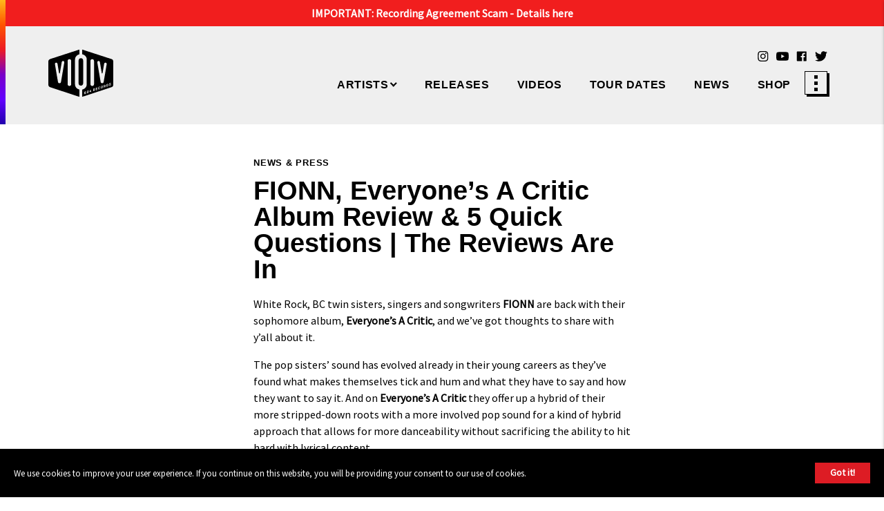

--- FILE ---
content_type: text/html; charset=UTF-8
request_url: https://www.604records.com/2020/07/fionn-everyones-a-critic-album-review-5-quick-questions-the-reviews-are-in/
body_size: 17774
content:
<!doctype html><html dir="ltr" lang="en-US" prefix="og: https://ogp.me/ns#"><head><link rel="stylesheet" media="print" onload="this.onload=null;this.media='all';" id="ao_optimized_gfonts" href="https://fonts.googleapis.com/css?family=Source+Sans+Pro%3A400&amp;display=swap"><link media="all" href="https://www.604records.com/web/wp-content/cache/autoptimize/css/autoptimize_47ce2808c56d5d1cfb113dd3f2d16b1f.css" rel="stylesheet"><link media="screen" href="https://www.604records.com/web/wp-content/cache/autoptimize/css/autoptimize_1bf1b985510c2bd879a98e3e0ba6b712.css" rel="stylesheet"><title>FIONN, Everyone’s A Critic Album Review &amp; 5 Quick Questions | The Reviews Are In - 604 Records</title><meta name="description" content="White Rock, BC twin sisters, singers and songwriters FIONN are back with their sophomore album, Everyone’s A Critic, and we’ve got thoughts to share with y’all about it. The pop sisters’ sound has evolved already in their young careers as they’ve found what makes themselves tick and hum and what they have to say and how they want" /><meta name="robots" content="max-image-preview:large" /><meta name="author" content="Jenny Vu"/><link rel="canonical" href="https://www.604records.com/2020/07/fionn-everyones-a-critic-album-review-5-quick-questions-the-reviews-are-in/" /><meta name="generator" content="All in One SEO (AIOSEO) 4.9.3" /><meta property="og:locale" content="en_US" /><meta property="og:site_name" content="604 Records - Canada&#039;s Greatest Indie Music Label" /><meta property="og:type" content="article" /><meta property="og:title" content="FIONN, Everyone’s A Critic Album Review &amp; 5 Quick Questions | The Reviews Are In - 604 Records" /><meta property="og:description" content="White Rock, BC twin sisters, singers and songwriters FIONN are back with their sophomore album, Everyone’s A Critic, and we’ve got thoughts to share with y’all about it. The pop sisters’ sound has evolved already in their young careers as they’ve found what makes themselves tick and hum and what they have to say and how they want" /><meta property="og:url" content="https://www.604records.com/2020/07/fionn-everyones-a-critic-album-review-5-quick-questions-the-reviews-are-in/" /><meta property="og:image" content="https://www.604records.com/web/wp-content/uploads/2020/01/604-LOGOS-Final_604-SECONDARY-LOGO.svg" /><meta property="og:image:secure_url" content="https://www.604records.com/web/wp-content/uploads/2020/01/604-LOGOS-Final_604-SECONDARY-LOGO.svg" /><meta property="og:image:width" content="1" /><meta property="og:image:height" content="1" /><meta property="article:published_time" content="2020-07-17T20:00:54+00:00" /><meta property="article:modified_time" content="2020-07-17T20:00:58+00:00" /><meta name="twitter:card" content="summary_large_image" /><meta name="twitter:title" content="FIONN, Everyone’s A Critic Album Review &amp; 5 Quick Questions | The Reviews Are In - 604 Records" /><meta name="twitter:description" content="White Rock, BC twin sisters, singers and songwriters FIONN are back with their sophomore album, Everyone’s A Critic, and we’ve got thoughts to share with y’all about it. The pop sisters’ sound has evolved already in their young careers as they’ve found what makes themselves tick and hum and what they have to say and how they want" /><meta name="twitter:image" content="https://www.604records.com/web/wp-content/uploads/2020/01/604-LOGOS-Final_604-SECONDARY-LOGO.svg" /> <script type="application/ld+json" class="aioseo-schema">{"@context":"https:\/\/schema.org","@graph":[{"@type":"BlogPosting","@id":"https:\/\/www.604records.com\/2020\/07\/fionn-everyones-a-critic-album-review-5-quick-questions-the-reviews-are-in\/#blogposting","name":"FIONN, Everyone\u2019s A Critic Album Review & 5 Quick Questions | The Reviews Are In - 604 Records","headline":"FIONN, Everyone\u2019s A Critic Album Review &#038; 5 Quick Questions | The Reviews Are In","author":{"@id":"https:\/\/www.604records.com\/author\/sarah_gallagher\/#author"},"publisher":{"@id":"https:\/\/www.604records.com\/#organization"},"image":{"@type":"ImageObject","url":"https:\/\/www.604records.com\/web\/wp-content\/uploads\/2020\/07\/Screen-Shot-2020-07-17-at-12.46.55-PM.png","width":1086,"height":1092},"datePublished":"2020-07-17T12:00:54-07:00","dateModified":"2020-07-17T12:00:58-07:00","inLanguage":"en-US","mainEntityOfPage":{"@id":"https:\/\/www.604records.com\/2020\/07\/fionn-everyones-a-critic-album-review-5-quick-questions-the-reviews-are-in\/#webpage"},"isPartOf":{"@id":"https:\/\/www.604records.com\/2020\/07\/fionn-everyones-a-critic-album-review-5-quick-questions-the-reviews-are-in\/#webpage"},"articleSection":"Fionn"},{"@type":"BreadcrumbList","@id":"https:\/\/www.604records.com\/2020\/07\/fionn-everyones-a-critic-album-review-5-quick-questions-the-reviews-are-in\/#breadcrumblist","itemListElement":[{"@type":"ListItem","@id":"https:\/\/www.604records.com#listItem","position":1,"name":"Home","item":"https:\/\/www.604records.com","nextItem":{"@type":"ListItem","@id":"https:\/\/www.604records.com\/category\/fionn\/#listItem","name":"Fionn"}},{"@type":"ListItem","@id":"https:\/\/www.604records.com\/category\/fionn\/#listItem","position":2,"name":"Fionn","item":"https:\/\/www.604records.com\/category\/fionn\/","nextItem":{"@type":"ListItem","@id":"https:\/\/www.604records.com\/2020\/07\/fionn-everyones-a-critic-album-review-5-quick-questions-the-reviews-are-in\/#listItem","name":"FIONN, Everyone\u2019s A Critic Album Review &#038; 5 Quick Questions | The Reviews Are In"},"previousItem":{"@type":"ListItem","@id":"https:\/\/www.604records.com#listItem","name":"Home"}},{"@type":"ListItem","@id":"https:\/\/www.604records.com\/2020\/07\/fionn-everyones-a-critic-album-review-5-quick-questions-the-reviews-are-in\/#listItem","position":3,"name":"FIONN, Everyone\u2019s A Critic Album Review &#038; 5 Quick Questions | The Reviews Are In","previousItem":{"@type":"ListItem","@id":"https:\/\/www.604records.com\/category\/fionn\/#listItem","name":"Fionn"}}]},{"@type":"Organization","@id":"https:\/\/www.604records.com\/#organization","name":"604 Records","description":"Canada's Greatest Indie Music Label","url":"https:\/\/www.604records.com\/","logo":{"@type":"ImageObject","url":"https:\/\/www.604records.com\/web\/wp-content\/uploads\/2020\/01\/604-LOGOS-Final_604-SECONDARY-LOGO.svg","@id":"https:\/\/www.604records.com\/2020\/07\/fionn-everyones-a-critic-album-review-5-quick-questions-the-reviews-are-in\/#organizationLogo"},"image":{"@id":"https:\/\/www.604records.com\/2020\/07\/fionn-everyones-a-critic-album-review-5-quick-questions-the-reviews-are-in\/#organizationLogo"}},{"@type":"Person","@id":"https:\/\/www.604records.com\/author\/sarah_gallagher\/#author","url":"https:\/\/www.604records.com\/author\/sarah_gallagher\/","name":"Jenny Vu"},{"@type":"WebPage","@id":"https:\/\/www.604records.com\/2020\/07\/fionn-everyones-a-critic-album-review-5-quick-questions-the-reviews-are-in\/#webpage","url":"https:\/\/www.604records.com\/2020\/07\/fionn-everyones-a-critic-album-review-5-quick-questions-the-reviews-are-in\/","name":"FIONN, Everyone\u2019s A Critic Album Review & 5 Quick Questions | The Reviews Are In - 604 Records","description":"White Rock, BC twin sisters, singers and songwriters FIONN are back with their sophomore album, Everyone\u2019s A Critic, and we\u2019ve got thoughts to share with y\u2019all about it. The pop sisters\u2019 sound has evolved already in their young careers as they\u2019ve found what makes themselves tick and hum and what they have to say and how they want","inLanguage":"en-US","isPartOf":{"@id":"https:\/\/www.604records.com\/#website"},"breadcrumb":{"@id":"https:\/\/www.604records.com\/2020\/07\/fionn-everyones-a-critic-album-review-5-quick-questions-the-reviews-are-in\/#breadcrumblist"},"author":{"@id":"https:\/\/www.604records.com\/author\/sarah_gallagher\/#author"},"creator":{"@id":"https:\/\/www.604records.com\/author\/sarah_gallagher\/#author"},"image":{"@type":"ImageObject","url":"https:\/\/www.604records.com\/web\/wp-content\/uploads\/2020\/07\/Screen-Shot-2020-07-17-at-12.46.55-PM.png","@id":"https:\/\/www.604records.com\/2020\/07\/fionn-everyones-a-critic-album-review-5-quick-questions-the-reviews-are-in\/#mainImage","width":1086,"height":1092},"primaryImageOfPage":{"@id":"https:\/\/www.604records.com\/2020\/07\/fionn-everyones-a-critic-album-review-5-quick-questions-the-reviews-are-in\/#mainImage"},"datePublished":"2020-07-17T12:00:54-07:00","dateModified":"2020-07-17T12:00:58-07:00"},{"@type":"WebSite","@id":"https:\/\/www.604records.com\/#website","url":"https:\/\/www.604records.com\/","name":"604 Records","description":"Canada's Greatest Indie Music Label","inLanguage":"en-US","publisher":{"@id":"https:\/\/www.604records.com\/#organization"}}]}</script> <link rel='dns-prefetch' href='//hcaptcha.com' /><link href='https://fonts.gstatic.com' crossorigin='anonymous' rel='preconnect' /><link rel="alternate" type="application/rss+xml" title="604 Records &raquo; Feed" href="https://www.604records.com/feed/" /><link rel="alternate" type="application/rss+xml" title="604 Records &raquo; Comments Feed" href="https://www.604records.com/comments/feed/" /><link rel="alternate" title="oEmbed (JSON)" type="application/json+oembed" href="https://www.604records.com/wp-json/oembed/1.0/embed?url=https%3A%2F%2Fwww.604records.com%2F2020%2F07%2Ffionn-everyones-a-critic-album-review-5-quick-questions-the-reviews-are-in%2F" /><link rel="alternate" title="oEmbed (XML)" type="text/xml+oembed" href="https://www.604records.com/wp-json/oembed/1.0/embed?url=https%3A%2F%2Fwww.604records.com%2F2020%2F07%2Ffionn-everyones-a-critic-album-review-5-quick-questions-the-reviews-are-in%2F&#038;format=xml" /><link rel='stylesheet' id='google-icons-css' href='https://fonts.googleapis.com/icon?family=Material+Icons&#038;ver=6.9' type='text/css' media='all' /> <script type="text/javascript" src="https://www.604records.com/web/wp-includes/js/jquery/jquery.min.js?ver=3.7.1" id="jquery-core-js"></script> <script type="text/javascript" src="https://www.604records.com/web/wp-includes/js/jquery/jquery-migrate.min.js?ver=3.4.1" id="jquery-migrate-js"></script> <script type="text/javascript" id="simple-banner-script-js-before">const simpleBannerScriptParams = {"pro_version_enabled":"","debug_mode":false,"id":3237,"version":"3.2.0","banner_params":[{"hide_simple_banner":"no","simple_banner_prepend_element":"header","simple_banner_position":"static","header_margin":"","header_padding":"","wp_body_open_enabled":"","wp_body_open":true,"simple_banner_z_index":"","simple_banner_text":"IMPORTANT: Recording Agreement Scam - <a href=\"https:\/\/www.604records.com\/contact\/\">Details here<\/a>","disabled_on_current_page":false,"disabled_pages_array":[],"is_current_page_a_post":true,"disabled_on_posts":"","simple_banner_disabled_page_paths":"","simple_banner_font_size":"14","simple_banner_color":"#f11e1e","simple_banner_text_color":"#ffffff","simple_banner_link_color":"#ffffff","simple_banner_close_color":"#000000","simple_banner_custom_css":"","simple_banner_scrolling_custom_css":"","simple_banner_text_custom_css":"","simple_banner_button_css":"","site_custom_css":"","keep_site_custom_css":"","site_custom_js":"","keep_site_custom_js":"","close_button_enabled":"","close_button_expiration":"","close_button_cookie_set":false,"current_date":{"date":"2026-01-17 22:12:52.528645","timezone_type":3,"timezone":"UTC"},"start_date":{"date":"2026-01-17 22:12:52.528648","timezone_type":3,"timezone":"UTC"},"end_date":{"date":"2026-01-17 22:12:52.528651","timezone_type":3,"timezone":"UTC"},"simple_banner_start_after_date":"","simple_banner_remove_after_date":"","simple_banner_insert_inside_element":""}]}
//# sourceURL=simple-banner-script-js-before</script> <script type="text/javascript" src="https://www.604records.com/web/wp-content/plugins/simple-banner/simple-banner.js?ver=3.2.0" id="simple-banner-script-js"></script> <script type="text/javascript" src="https://www.604records.com/web/wp-content/themes/604Records/js/materialize.min.js?ver=1" id="sixzerofour-group-materialize-js"></script> <link rel="https://api.w.org/" href="https://www.604records.com/wp-json/" /><link rel="alternate" title="JSON" type="application/json" href="https://www.604records.com/wp-json/wp/v2/posts/3237" /><link rel="EditURI" type="application/rsd+xml" title="RSD" href="https://www.604records.com/web/xmlrpc.php?rsd" /><meta name="generator" content="WordPress 6.9" /><link rel='shortlink' href='https://www.604records.com/?p=3237' /> <script id="simple-banner-site-custom-js-dummy" type="text/javascript"></script>  <script type='text/javascript'>!function(f,b,e,v,n,t,s){if(f.fbq)return;n=f.fbq=function(){n.callMethod?
n.callMethod.apply(n,arguments):n.queue.push(arguments)};if(!f._fbq)f._fbq=n;
n.push=n;n.loaded=!0;n.version='2.0';n.queue=[];t=b.createElement(e);t.async=!0;
t.src=v;s=b.getElementsByTagName(e)[0];s.parentNode.insertBefore(t,s)}(window,
document,'script','https://connect.facebook.net/en_US/fbevents.js');</script>  <script type='text/javascript'>var url = window.location.origin + '?ob=open-bridge';
            fbq('set', 'openbridge', '6141862455877585', url);
fbq('init', '6141862455877585', {}, {
    "agent": "wordpress-6.9-4.1.5"
})</script><script type='text/javascript'>fbq('track', 'PageView', []);</script> <link rel="icon" href="https://www.604records.com/web/wp-content/uploads/2020/01/cropped-604-favicon-version2-32x32.png" sizes="32x32" /><link rel="icon" href="https://www.604records.com/web/wp-content/uploads/2020/01/cropped-604-favicon-version2-192x192.png" sizes="192x192" /><link rel="apple-touch-icon" href="https://www.604records.com/web/wp-content/uploads/2020/01/cropped-604-favicon-version2-180x180.png" /><meta name="msapplication-TileImage" content="https://www.604records.com/web/wp-content/uploads/2020/01/cropped-604-favicon-version2-270x270.png" />  <script async src="https://www.googletagmanager.com/gtag/js?id=UA-48443902-3"></script>  <script async src="https://www.googletagmanager.com/gtag/js?id=G-KXN1WNMWEQ"></script> <script>window.dataLayer = window.dataLayer || [];

    function gtag() {
        dataLayer.push(arguments);
    }
    gtag('js', new Date());

    gtag('config', 'G-KXN1WNMWEQ');</script>  <script>! function(f, b, e, v, n, t, s) {
        if (f.fbq) return;
        n = f.fbq = function() {
            n.callMethod ?
                n.callMethod.apply(n, arguments) : n.queue.push(arguments)
        };
        if (!f._fbq) f._fbq = n;
        n.push = n;
        n.loaded = !0;
        n.version = '2.0';
        n.queue = [];
        t = b.createElement(e);
        t.async = !0;
        t.src = v;
        s = b.getElementsByTagName(e)[0];
        s.parentNode.insertBefore(t, s)
    }(window, document, 'script',
        'https://connect.facebook.net/en_US/fbevents.js');
    fbq('init', '6141862455877585');
    fbq('track', 'PageView');</script> <noscript><img height="1" width="1" style="display:none"
 src="https://www.facebook.com/tr?id=6141862455877585&ev=PageView&noscript=1" /></noscript>  <script>! function(e) {
        if (!window.pintrk) {
            window.pintrk = function() {
                window.pintrk.queue.push(Array.prototype.slice.call(arguments))
            };
            var
                n = window.pintrk;
            n.queue = [], n.version = "3.0";
            var
                t = document.createElement("script");
            t.async = !0, t.src = e;
            var
                r = document.getElementsByTagName("script")[0];
            r.parentNode.insertBefore(t, r)
        }
    }("https://s.pinimg.com/ct/core.js");
    pintrk('load', '2613633872694', {
        em: '<user_email_address>'
    });
    pintrk('page');</script> <noscript> <img height="1" width="1" style="display:none;" alt=""
 src="https://ct.pinterest.com/v3/?event=init&tid=2613633872694&pd[em]=<hashed_email_address>&noscript=1" /> </noscript>  <script>! function(w, d, t) {
        w.TiktokAnalyticsObject = t;
        var ttq = w[t] = w[t] || [];
        ttq.methods = ["page", "track", "identify", "instances", "debug", "on", "off", "once", "ready", "alias",
            "group", "enableCookie", "disableCookie"
        ], ttq.setAndDefer = function(t, e) {
            t[e] = function() {
                t.push([e].concat(Array.prototype.slice.call(arguments, 0)))
            }
        };
        for (var i = 0; i < ttq.methods.length; i++) ttq.setAndDefer(ttq, ttq.methods[i]);
        ttq.instance = function(t) {
            for (var e = ttq._i[t] || [], n = 0; n < ttq.methods.length; n++) ttq.setAndDefer(e, ttq.methods[n]);
            return e
        }, ttq.load = function(e, n) {
            var i = "https://analytics.tiktok.com/i18n/pixel/events.js";
            ttq._i = ttq._i || {}, ttq._i[e] = [], ttq._i[e]._u = i, ttq._t = ttq._t || {}, ttq._t[e] = +new Date,
                ttq._o = ttq._o || {}, ttq._o[e] = n || {};
            var o = document.createElement("script");
            o.type = "text/javascript", o.async = !0, o.src = i + "?sdkid=" + e + "&lib=" + t;
            var a = document.getElementsByTagName("script")[0];
            a.parentNode.insertBefore(o, a)
        };

        ttq.load('CL3KN1RC77U24LQ0DSKG');
        ttq.page();
    }(window, document, 'ttq');</script> <meta charset="UTF-8"><meta name="viewport" content="width=device-width, initial-scale=1"><link rel="profile" href="https://gmpg.org/xfn/11"><link rel="preconnect" href="https://fonts.gstatic.com/" crossorigin></head><body class="wp-singular post-template-default single single-post postid-3237 single-format-standard wp-custom-logo wp-theme-604Records"><header id="header" class="site-header row"><div id="header_container" class="container"><div id="mobile-menu-trigger" ref="#" data-target="mobile-menu"
 class="sidenav-trigger col s4 hide-on-large-only" style="position: relative;"><div class="hot-dog"> <span class="bread1"></span> <span class="sausage"></span> <span class="bread2"></span></div></div><div id="site-branding" class="col s4 l2"> <a href="https://www.604records.com/" class="custom-logo-link" rel="home"><noscript><img width="1" height="1" src="https://www.604records.com/web/wp-content/uploads/2020/01/604-LOGOS-Final_604-SECONDARY-LOGO.svg" class="custom-logo" alt="604 Records" decoding="async" /></noscript><img width="1" height="1" src='data:image/svg+xml,%3Csvg%20xmlns=%22http://www.w3.org/2000/svg%22%20viewBox=%220%200%201%201%22%3E%3C/svg%3E' data-src="https://www.604records.com/web/wp-content/uploads/2020/01/604-LOGOS-Final_604-SECONDARY-LOGO.svg" class="lazyload custom-logo" alt="604 Records" decoding="async" /></a></div><nav id="site-navigation" class="main-navigation col s4 l10"><div class="topbar-navigation"><ul id="social_icons" class="hide-on-small-only"><li> <a href="https://www.instagram.com/604recordsinc/" target="_blank"><svg version="1.1"
 id="Layer_1" xmlns="http://www.w3.org/2000/svg"
 xmlns:xlink="http://www.w3.org/1999/xlink" x="0px" y="0px" viewBox="0 0 24 20"
 style="enable-background:new 0 0 24 20;" xml:space="preserve"> <g> <path d="M11.72,1.73c2.68,0,3,0.01,4.06,0.06C16.76,1.84,17.3,2,17.65,2.14c0.47,0.18,0.8,0.4,1.16,0.75									c0.35,0.35,0.57,0.69,0.75,1.16c0.14,0.35,0.3,0.89,0.35,1.87c0.05,1.06,0.06,1.38,0.06,4.06s-0.01,3-0.06,4.06									c-0.04,0.98-0.21,1.51-0.35,1.87c-0.18,0.47-0.4,0.8-0.75,1.16c-0.35,0.35-0.69,0.57-1.16,0.75c-0.35,0.14-0.89,0.3-1.87,0.35									c-1.06,0.05-1.38,0.06-4.06,0.06s-3-0.01-4.06-0.06C6.68,18.1,6.15,17.94,5.8,17.8c-0.47-0.18-0.8-0.4-1.16-0.75									c-0.35-0.35-0.57-0.69-0.75-1.16c-0.14-0.35-0.3-0.89-0.35-1.87c-0.05-1.06-0.06-1.38-0.06-4.06s0.01-3,0.06-4.06									C3.59,4.93,3.75,4.4,3.89,4.04c0.18-0.47,0.4-0.8,0.75-1.16C5,2.54,5.33,2.32,5.8,2.14C6.15,2,6.68,1.84,7.66,1.79									C8.72,1.74,9.04,1.73,11.72,1.73 M11.72-0.08C9-0.08,8.65-0.07,7.58-0.02C6.51,0.03,5.78,0.2,5.14,0.45									c-0.66,0.26-1.22,0.6-1.78,1.16C2.8,2.17,2.46,2.73,2.2,3.39C1.96,4.03,1.79,4.76,1.74,5.83C1.69,6.9,1.68,7.24,1.68,9.97									c0,2.73,0.01,3.07,0.06,4.14c0.05,1.07,0.22,1.8,0.47,2.44c0.26,0.66,0.6,1.22,1.16,1.78c0.56,0.56,1.12,0.9,1.78,1.16									c0.64,0.25,1.37,0.42,2.44,0.47c1.07,0.05,1.41,0.06,4.14,0.06s3.07-0.01,4.14-0.06c1.07-0.05,1.8-0.22,2.44-0.47									c0.66-0.26,1.22-0.6,1.78-1.16c0.56-0.56,0.9-1.12,1.16-1.78c0.25-0.64,0.42-1.37,0.47-2.44c0.05-1.07,0.06-1.41,0.06-4.14									s-0.01-3.07-0.06-4.14c-0.05-1.07-0.22-1.8-0.47-2.44c-0.26-0.66-0.6-1.22-1.16-1.78c-0.56-0.56-1.12-0.9-1.78-1.16									c-0.64-0.25-1.37-0.42-2.44-0.47C14.79-0.07,14.45-0.08,11.72-0.08L11.72-0.08z" /> <path d="M11.72,4.81c-2.85,0-5.16,2.31-5.16,5.16s2.31,5.16,5.16,5.16s5.16-2.31,5.16-5.16S14.57,4.81,11.72,4.81z M11.72,13.32									c-1.85,0-3.35-1.5-3.35-3.35s1.5-3.35,3.35-3.35s3.35,1.5,3.35,3.35S13.57,13.32,11.72,13.32z" /> <circle cx="17.09" cy="4.61" r="1.21" /> </g> </svg></a></li><li> <a href="https://youtube.com/user/604records" target="_blank"><svg version="1.1"
 id="Layer_1" xmlns="http://www.w3.org/2000/svg"
 xmlns:xlink="http://www.w3.org/1999/xlink" x="0px" y="0px" viewBox="0 0 24 20"
 style="enable-background:new 0 0 24 20;" xml:space="preserve"> <path
 d="M23.5,4.25c-0.28-1.03-1.09-1.85-2.12-2.12C19.51,1.62,12,1.62,12,1.62s-7.5,0-9.38,0.5C1.59,2.4,0.78,3.22,0.5,4.25								C0,6.12,0,10.02,0,10.02s0,3.91,0.5,5.78c0.28,1.03,1.09,1.85,2.12,2.12c1.87,0.5,9.38,0.5,9.38,0.5s7.51,0,9.38-0.5								c1.03-0.28,1.85-1.09,2.12-2.12c0.5-1.87,0.5-5.78,0.5-5.78S24,6.12,23.5,4.25z M9.6,13.62v-7.2l6.24,3.6L9.6,13.62z" /> </svg></a></li><li> <a href="https://www.facebook.com/604records/" target="_blank"><svg version="1.1"
 id="Layer_1" xmlns="http://www.w3.org/2000/svg"
 xmlns:xlink="http://www.w3.org/1999/xlink" x="0px" y="0px" viewBox="0 0 24 20"
 style="enable-background:new 0 0 24 20;" xml:space="preserve"> <path d="M20.04,0.62H3.4c-0.57,0-1.03,0.46-1.03,1.03v16.64c0,0.57,0.46,1.03,1.03,1.03h8.96v-7.23H9.93V9.26h2.43V7.18								c0-2.42,1.48-3.73,3.63-3.73c1.03,0,1.92,0.08,2.18,0.11v2.52l-1.49,0c-1.17,0-1.4,0.56-1.4,1.37v1.8h2.8l-0.36,2.83h-2.44v7.23								h4.76c0.57,0,1.03-0.46,1.03-1.03V1.65C21.08,1.08,20.61,0.62,20.04,0.62" /> </svg></a></li><li> <a href="https://twitter.com/604Records" target="_blank"><svg version="1.1" id="Layer_1"
 xmlns="http://www.w3.org/2000/svg" xmlns:xlink="http://www.w3.org/1999/xlink"
 x="0px" y="0px" viewBox="0 0 24 20" style="enable-background:new 0 0 24 20;"
 xml:space="preserve"> <path d="M23.94,2.57c-0.88,0.39-1.82,0.65-2.81,0.77c1.01-0.61,1.79-1.57,2.15-2.71c-0.95,0.56-1.99,0.97-3.11,1.19									C19.27,0.86,18,0.27,16.59,0.27c-2.7,0-4.9,2.19-4.9,4.9c0,0.38,0.04,0.76,0.13,1.12C7.75,6.08,4.14,4.13,1.73,1.17									C1.3,1.89,1.06,2.73,1.06,3.63c0,1.7,0.86,3.2,2.18,4.08c-0.8-0.03-1.56-0.25-2.22-0.61c0,0.02,0,0.04,0,0.06									c0,2.37,1.69,4.35,3.93,4.8c-0.41,0.11-0.84,0.17-1.29,0.17c-0.32,0-0.62-0.03-0.92-0.09c0.62,1.95,2.43,3.36,4.57,3.4									c-1.68,1.31-3.79,2.1-6.08,2.1c-0.4,0-0.79-0.02-1.17-0.07c2.17,1.39,4.74,2.2,7.51,2.2c9.01,0,13.93-7.46,13.93-13.93									c0-0.21,0-0.42-0.01-0.63C22.45,4.41,23.28,3.55,23.94,2.57z" /> </svg></a></li></ul></div><div class="main-menu-wrapper"><div class="menu-main-container"><ul id="primary-menu" class="hide-on-small-only"><li id="menu-item-34" class="menu-item menu-item-type-post_type menu-item-object-page menu-item-has-children menu-item-34"><a href="https://www.604records.com/artists/">Artists</a><ul class="sub-menu"><li id="menu-item-309" class="menu-item menu-item-type-post_type menu-item-object-page menu-item-has-children menu-item-309"><a href="https://www.604records.com/artists/">All Current Artists</a><ul class="sub-menu"><li id="menu-item-1453" class="menu-item menu-item-type-post_type menu-item-object-artist menu-item-1453"><a href="https://www.604records.com/artist/andrew-hyatt/">Andrew Hyatt</a></li><li id="menu-item-1454" class="menu-item menu-item-type-post_type menu-item-object-artist menu-item-1454"><a href="https://www.604records.com/artist/carly-rae-jepsen/">Carly Rae Jepsen</a></li><li id="menu-item-6802" class="menu-item menu-item-type-post_type menu-item-object-artist menu-item-6802"><a href="https://www.604records.com/artist/chevy-beaulieu/">Chevy Beaulieu</a></li><li id="menu-item-1455" class="menu-item menu-item-type-post_type menu-item-object-artist menu-item-1455"><a href="https://www.604records.com/artist/coleman-hell/">Coleman Hell</a></li><li id="menu-item-1457" class="menu-item menu-item-type-post_type menu-item-object-artist menu-item-1457"><a href="https://www.604records.com/artist/dani-and-lizzy/">Dani and Lizzy</a></li><li id="menu-item-2572" class="menu-item menu-item-type-post_type menu-item-object-artist menu-item-2572"><a href="https://www.604records.com/artist/danielle-ryan/">Danielle Ryan</a></li><li id="menu-item-2573" class="menu-item menu-item-type-post_type menu-item-object-artist menu-item-2573"><a href="https://www.604records.com/artist/dirty-radio/">DiRTY RADiO</a></li><li id="menu-item-1459" class="menu-item menu-item-type-post_type menu-item-object-artist menu-item-1459"><a href="https://www.604records.com/artist/fionn/">Fionn</a></li><li id="menu-item-6807" class="menu-item menu-item-type-post_type menu-item-object-artist menu-item-6807"><a href="https://www.604records.com/artist/frances-whitney/">Frances Whitney</a></li><li id="menu-item-6940" class="menu-item menu-item-type-post_type menu-item-object-artist menu-item-6940"><a href="https://www.604records.com/artist/freeze-the-fall/">Freeze The Fall</a></li><li id="menu-item-3205" class="menu-item menu-item-type-custom menu-item-object-custom menu-item-3205"><a href="https://www.604records.com/artist/gwyn-love/">Gwyn Love</a></li><li id="menu-item-5918" class="menu-item menu-item-type-custom menu-item-object-custom menu-item-5918"><a href="https://www.604records.com/artist/haleluya-hailu/">Haleluya Hailu</a></li><li id="menu-item-6744" class="menu-item menu-item-type-post_type menu-item-object-artist menu-item-6744"><a href="https://www.604records.com/artist/holy-felix/">Holy Felix</a></li><li id="menu-item-2571" class="menu-item menu-item-type-post_type menu-item-object-artist menu-item-2571"><a href="https://www.604records.com/artist/the-jins/">The Jins</a></li><li id="menu-item-1460" class="menu-item menu-item-type-post_type menu-item-object-artist menu-item-1460"><a href="https://www.604records.com/artist/jojo-mason/">JoJo Mason</a></li><li id="menu-item-1461" class="menu-item menu-item-type-post_type menu-item-object-artist menu-item-1461"><a href="https://www.604records.com/artist/josh-ramsay/">Josh Ramsay</a></li><li id="menu-item-1462" class="menu-item menu-item-type-post_type menu-item-object-artist menu-item-1462"><a href="https://www.604records.com/artist/simonclow/">Simon Clow</a></li><li id="menu-item-1463" class="menu-item menu-item-type-post_type menu-item-object-artist menu-item-1463"><a href="https://www.604records.com/artist/la-ch/">LA + CH</a></li><li id="menu-item-7242" class="menu-item menu-item-type-post_type menu-item-object-artist menu-item-7242"><a href="https://www.604records.com/artist/ll/">LL</a></li><li id="menu-item-3517" class="menu-item menu-item-type-custom menu-item-object-custom menu-item-3517"><a href="https://www.604records.com/artist/madisyn-gifford/">Madisyn Gifford</a></li><li id="menu-item-1464" class="menu-item menu-item-type-post_type menu-item-object-artist menu-item-1464"><a href="https://www.604records.com/artist/marianas-trench/">Marianas Trench</a></li><li id="menu-item-1466" class="menu-item menu-item-type-post_type menu-item-object-artist menu-item-1466"><a href="https://www.604records.com/artist/matt-webb/">Matt Webb</a></li><li id="menu-item-5896" class="menu-item menu-item-type-custom menu-item-object-custom menu-item-5896"><a href="https://www.604records.com/artist/mikeh/">MIKEH</a></li><li id="menu-item-6816" class="menu-item menu-item-type-post_type menu-item-object-artist menu-item-6816"><a href="https://www.604records.com/artist/mitch-zorn/">Mitch Zorn</a></li><li id="menu-item-3578" class="menu-item menu-item-type-custom menu-item-object-custom menu-item-3578"><a href="https://www.604records.com/artist/molly-annelle/">Molly Annelle</a></li><li id="menu-item-4848" class="menu-item menu-item-type-custom menu-item-object-custom menu-item-4848"><a href="https://www.604records.com/artist/my-darkest-days/">My Darkest Days</a></li><li id="menu-item-1468" class="menu-item menu-item-type-post_type menu-item-object-artist menu-item-1468"><a href="https://www.604records.com/artist/vox-rea/">Vox Rea</a></li><li id="menu-item-5827" class="menu-item menu-item-type-custom menu-item-object-custom menu-item-5827"><a href="https://www.604records.com/artist/rock-is-dead-records/">Rock Is Dead Records</a></li></ul></li><li id="menu-item-626" class="menu-item menu-item-type-post_type menu-item-object-page menu-item-626"><a href="https://www.604records.com/artists-alumni/">Alumni Artists</a></li></ul></li><li id="menu-item-629" class="menu-item menu-item-type-post_type menu-item-object-page menu-item-629"><a href="https://www.604records.com/releases/">Releases</a></li><li id="menu-item-628" class="menu-item menu-item-type-post_type menu-item-object-page menu-item-628"><a href="https://www.604records.com/videos/">Videos</a></li><li id="menu-item-5942" class="menu-item menu-item-type-post_type menu-item-object-page menu-item-5942"><a href="https://www.604records.com/tour-dates/">Tour Dates</a></li><li id="menu-item-627" class="menu-item menu-item-type-post_type menu-item-object-page menu-item-627"><a href="https://www.604records.com/news-press/">News</a></li><li id="menu-item-630" class="menu-item menu-item-type-custom menu-item-object-custom menu-item-630"><a target="_blank" href="https://604shop.com">Shop</a></li></ul></div> <a id="sixzerofour-menu-trigger" href="#" data-target="sixzerofour-menu" class="sidenav-trigger"><div class="group_menu_icon"> <span class="meatball"></span> <span class="meatball"></span> <span class="meatball"></span></div> </a></div></div></nav><div id="sixzerofour-menu" class="sidenav"><div id="sixzerofour_close" class="sidenav-close"> <svg version="1.1" xmlns="http://www.w3.org/2000/svg" xmlns:xlink="http://www.w3.org/1999/xlink" x="0px"
 y="0px" width="25.1px" height="25.1px" viewBox="0 0 25.1 25.1"
 style="enable-background:new 0 0 25.1 25.1;" xml:space="preserve"> <path class="st0" d="M13.2,12.6L25,0.7c0.1-0.1,0.1-0.3,0-0.5l-0.2-0.2c-0.1-0.1-0.3-0.1-0.5,0L12.6,12L0.7,0.1C0.6,0,0.4,0,0.3,0.1				L0.1,0.3C0,0.4,0,0.6,0.1,0.7L12,12.6L0.1,24.4c-0.1,0.1-0.1,0.3,0,0.5L0.3,25c0.1,0.1,0.3,0.1,0.5,0l11.9-11.9L24.4,25				c0.1,0.1,0.3,0.1,0.5,0l0.2-0.2c0.1-0.1,0.1-0.3,0-0.5L13.2,12.6z" /> </svg></div><div class="welcome"> <svg version="1.1" xmlns="http://www.w3.org/2000/svg" xmlns:xlink="http://www.w3.org/1999/xlink" x="0px"
 y="0px" width="232.3px" height="73.1px" viewBox="0 0 232.3 73.1"
 style="enable-background:new 0 0 232.3 73.1;" xml:space="preserve"> <g> <g> <g> <path class="st0" d="M117.2,39.9v-3.7h9.3v14c-1.3,0.3-2.8,0.5-4.4,0.6c-1.6,0.2-3,0.2-4.2,0.2c-3.2,0-5.6-0.4-7.2-1.1								c-1.6-0.7-2.7-2-3.3-3.9c-0.6-1.9-0.9-4.7-0.9-8.4c0-3.7,0.3-6.5,0.9-8.4c0.6-1.9,1.7-3.2,3.3-3.9c1.6-0.7,4-1.1,7.1-1.1								c1.3,0,2.7,0.1,4.3,0.2c1.6,0.2,3,0.4,4.1,0.6v3.6c-2.9-0.4-5.1-0.6-6.6-0.6c-2.9,0-4.8,0.2-6,0.5c-1.1,0.3-1.9,1.1-2.3,2.4								c-0.4,1.3-0.6,3.5-0.6,6.7c0,2.9,0.2,5.1,0.5,6.3c0.3,1.3,1,2.1,1.9,2.6c1,0.5,2.5,0.7,4.8,0.7c1.9,0,3.3-0.1,4.3-0.2v-7.1H117.2								z" /> <path class="st0" d="M148.7,50.7l-3.9-9.9h-0.1h-7.4v9.9H133V24.5h12.2c2.1,0,3.7,0.3,4.8,1c1.1,0.6,1.8,1.5,2.2,2.7								c0.4,1.2,0.6,2.6,0.6,4.5c0,1.7-0.3,3.3-0.8,4.7c-0.5,1.4-1.6,2.3-3.1,2.9l4.3,10.5H148.7z M146.9,36.6c0.7-0.3,1.2-0.7,1.4-1.3								c0.2-0.6,0.3-1.5,0.3-2.6c0-1.2-0.1-2.1-0.3-2.7c-0.2-0.6-0.6-1-1.3-1.2c-0.7-0.3-1.8-0.4-3.3-0.4h-6.3V37h6.1								C145,37,146.1,36.8,146.9,36.6z" /> <path class="st0" d="M161.5,49.9c-1.5-0.7-2.4-1.9-2.8-3.7c-0.4-1.7-0.6-4.6-0.6-8.6c0-4,0.2-6.9,0.6-8.6								c0.4-1.7,1.3-2.9,2.8-3.7c1.5-0.7,4-1.1,7.5-1.1s6,0.4,7.5,1.1c1.5,0.7,2.4,2,2.9,3.7c0.4,1.7,0.6,4.6,0.6,8.6								c0,4-0.2,6.9-0.6,8.6c-0.4,1.7-1.4,3-2.9,3.7c-1.5,0.7-4,1.1-7.5,1.1S163,50.6,161.5,49.9z M173.7,46.7c0.8-0.3,1.3-1.1,1.6-2.2								c0.2-1.2,0.4-3.5,0.4-6.8c0-3.3-0.1-5.6-0.4-6.8c-0.2-1.2-0.8-1.9-1.6-2.2c-0.8-0.3-2.4-0.5-4.7-0.5s-3.9,0.2-4.7,0.5								c-0.8,0.3-1.3,1.1-1.6,2.2c-0.2,1.2-0.4,3.5-0.4,6.8c0,3.3,0.1,5.6,0.4,6.8c0.2,1.2,0.8,1.9,1.6,2.2s2.4,0.5,4.7,0.5								S172.8,47,173.7,46.7z" /> <path class="st0" d="M206.1,24.5v14.6c0,3.5-0.2,6-0.7,7.6c-0.5,1.6-1.4,2.7-2.8,3.3c-1.4,0.6-3.6,1-6.7,1c-3.1,0-5.3-0.3-6.7-1								c-1.4-0.6-2.3-1.8-2.8-3.4c-0.5-1.6-0.7-4.1-0.7-7.6V24.5h4.3v15.9c0,2.1,0.1,3.6,0.3,4.5c0.2,0.8,0.7,1.4,1.5,1.7								c0.8,0.3,2.2,0.5,4.1,0.5c1.9,0,3.3-0.2,4.1-0.5c0.8-0.3,1.3-0.9,1.5-1.7c0.2-0.8,0.3-2.3,0.3-4.5V24.5H206.1z" /> <path class="st0" d="M212.8,24.5h11.7c2.1,0,3.7,0.3,4.8,1c1.1,0.7,1.9,1.6,2.3,2.8c0.4,1.2,0.6,2.8,0.6,4.7								c0,1.8-0.2,3.3-0.6,4.6c-0.4,1.2-1.2,2.2-2.3,2.9c-1.1,0.7-2.8,1.1-4.9,1.1h-7.3v9.1h-4.3V24.5z M222.8,37.7								c1.6,0,2.8-0.1,3.5-0.4c0.7-0.3,1.2-0.7,1.4-1.3c0.2-0.6,0.3-1.6,0.3-2.9c0-1.3-0.1-2.3-0.3-2.9c-0.2-0.6-0.7-1-1.3-1.3								c-0.7-0.3-1.8-0.4-3.4-0.4h-5.8v9.3H222.8z" /> </g> </g> <g> <g> <path class="st0" d="M1.8,6V0.9H0V0h4.6v0.9H2.8V6H1.8z" /> <path class="st0" d="M9.4,6V3.4H6.6V6h-1V0h1v2.5h2.8V0h1v6H9.4z" /> <path class="st0" d="M12,6V0h4v0.9h-3v1.6h2.6v0.9H13v1.7h3V6H12z" /> </g> </g> <g> <g> <path class="st0" d="M52.2,52.8V18.5c0-1.2-0.7-3.3-3.4-3.3c-2.5,0-3.4,2.1-3.4,3.5c0,0.4,0,10.9,0,34.3c0,1.3,0.8,3.3,3.4,3.3								C51.3,56.3,52.2,54.2,52.2,52.8z" /> <path class="st0" d="M41.4,12.7c1-1.5,2.5-2.6,4.4-3.2c0.2-0.1,0.5-0.2,0.8-0.2V2.2L2.8,16.4C1.1,16.9,0,18.4,0,20.2v34.7								c0,1.7,1.1,3.2,2.7,3.8l43.8,14.4V62.1c-0.3-0.1-0.6-0.2-0.9-0.3c-1-0.4-1.8-0.8-2.7-1.5c-1.2-1-2.2-2.5-2.6-4								C40,55.4,40,54.4,40,53.5v-36C40,15.8,40.4,14.1,41.4,12.7z M23.9,21.8L23.9,21.8c-0.2,1.2-0.4,2.4-0.6,3.6								c-0.4,2.4-0.8,4.9-1.2,7.3c-0.5,2.8-1,5.6-1.5,8.4c-0.4,2.3-0.8,4.7-1.2,7.1c-0.2,1-0.3,1.9-0.5,2.9c-0.1,0.5-0.5,0.9-0.9,1.2								c-0.4,0.2-0.8,0.3-1.2,0.3c-0.5,0-1-0.1-1.3-0.3c-0.4-0.2-0.8-0.7-0.9-1.2c-0.2-1.1-0.4-2.3-0.6-3.5c-0.4-2.4-0.9-4.9-1.3-7.3								c-0.5-2.8-1-5.7-1.4-8.5c-0.4-2.3-0.4-2.1-0.7-4.5c-0.2-1-0.4-2-0.5-2.9c-0.1-0.6-0.1-1,0.2-1.5c0.2-0.5,0.7-0.7,1.1-0.9								c0.5-0.2,1.1,0,1.5,0.2c0.4,0.2,0.8,0.7,0.9,1.1c0,0,0,0,0,0c0.2,1.2,0.4,2.4,0.6,3.6c0.4,2.4,0.4,2.3,0.8,4.7								c0.3,1.5,0.7,3.9,1,5.9c0.1,0.6,1.1,0.6,1.2,0c0.4-2.3,0.9-5.3,1.1-6.9c0.4-2.3,0.8-4.7,1.2-7c0.2-1,0.4-1.9,0.5-2.9								c0.1-0.5,0.5-0.9,0.9-1.1c0.4-0.3,1-0.3,1.5-0.2c0.5,0.1,0.9,0.5,1.1,0.9C24,20.7,24,21.2,23.9,21.8z M34.3,19.3v34.8								c0,1.5-1.3,2.7-2.7,2.7c-0.6,0-1.4-0.4-1.9-0.8c-0.5-0.5-0.8-1.2-0.8-1.9v-0.1c0-2.2,0-25.7,0-34.8c0-1.5,1.2-2.7,2.7-2.7								c0.7,0,1.5,0.3,1.9,0.8C34,17.8,34.3,18.6,34.3,19.3C34.3,19.3,34.3,19.3,34.3,19.3z" /> <g> <path class="st0"
 d="M68.7,61.2L68,61.5v1.4l0.7-0.2c0.2-0.1,0.4-0.2,0.4-0.5v-0.5C69,61.2,68.9,61.2,68.7,61.2z" /> <path class="st0" d="M55.4,67l-0.3,0.1c-0.2,0.1-0.4,0.2-0.4,0.5v0.2c0,0.3,0.2,0.3,0.4,0.3l0.3-0.1c0.2-0.1,0.4-0.2,0.4-0.5									v-0.2C55.8,67,55.6,67,55.4,67z" /> <path class="st0" d="M59.4,64.4L59,64.5c-0.2,0.1-0.3,0.2-0.3,0.5v1.6c0,0.3,0.1,0.4,0.3,0.3l0.4-0.1c0.2-0.1,0.3-0.2,0.3-0.5									v-1.6C59.7,64.3,59.6,64.3,59.4,64.4z" /> <path class="st0"
 d="M84.6,55.8l-0.7,0.2v1.4l0.7-0.2c0.2-0.1,0.4-0.2,0.4-0.5v-0.5C84.9,55.8,84.8,55.8,84.6,55.8z" /> <path class="st0"
 d="M88.7,54.4l-0.7,0.3V57l0.7-0.3c0.2-0.1,0.3-0.2,0.3-0.5v-1.5C89,54.4,88.9,54.4,88.7,54.4z" /> <path class="st0"
 d="M94.9,16.5l-44-14.3v7c0.4,0.1,0.8,0.2,1.2,0.3c1,0.4,1.8,0.8,2.7,1.5c1.2,1,2.2,2.5,2.6,4									c0.2,0.9,0.2,1.9,0.2,2.9v36c0,1.7-0.4,3.4-1.4,4.8c-1,1.5-2.5,2.6-4.4,3.2c-0.3,0.1-0.6,0.2-1,0.3v10.9l44-14.5									c1.5-0.5,2.5-1.8,2.5-3.4V19.9C97.3,18.3,96.3,16.9,94.9,16.5z M56.5,67.3c0,0.7-0.3,1.2-1,1.4L55,68.9c-0.7,0.2-1-0.1-1-0.7									v-1.6c0-0.5,0.2-1.1,1-1.4l0.3-0.1c0.8-0.3,1.1-0.1,1.1,0.5v0.1c0,0.1,0,0.1-0.1,0.1l-0.6,0.2c-0.1,0-0.1,0-0.1-0.1									c0-0.2-0.1-0.2-0.4-0.1L55,65.8c-0.2,0.1-0.3,0.2-0.3,0.4l0,0.5l0.1,0c0.1-0.1,0.3-0.3,0.5-0.4l0.2-0.1c0.8-0.3,1,0.2,1,0.8									V67.3z M60.5,66c0,0.7-0.3,1.2-1,1.4L59,67.6c-0.7,0.3-1-0.1-1-0.7v-1.6c0-0.7,0.3-1.2,1-1.4l0.5-0.2c0.7-0.3,1,0.1,1,0.7V66z									 M64.3,64.8c0,0.1,0,0.1-0.1,0.1L64,65v0.8c0,0.1,0,0.1-0.1,0.1L63.4,66c-0.1,0-0.1,0-0.1-0.1v-0.8l-1.1,0.4c0,0-0.1,0-0.1,0									l-0.2-0.4c0-0.1,0-0.1,0-0.1l1.1-2.5c0-0.1,0.1-0.1,0.1-0.1l0.6-0.2c0.1,0,0.1,0,0.1,0.1l-1.1,2.4l0.6-0.2V64									c0-0.1,0-0.1,0.1-0.1l0.6-0.2c0.1,0,0.1,0,0.1,0.1v0.5l0.2-0.1c0.1,0,0.1,0,0.1,0.1V64.8z M63.1,54.1V19.3c0-0.1,0-0.1,0-0.1									c0-0.7,0.3-1.5,0.8-2c0.4-0.4,1.2-0.8,1.9-0.8c1.5,0.1,2.7,1.2,2.7,2.7c0,9.1,0,32.6,0,34.8v0.1c0,0.7-0.3,1.4-0.8,1.9									c-0.5,0.4-1.3,0.8-1.9,0.8C64.4,56.8,63.1,55.6,63.1,54.1z M69.8,61.8c0,0.4-0.1,0.8-0.4,1.1l0.4,0.8c0,0.1,0,0.1-0.1,0.2									l-0.5,0.2c-0.1,0-0.1,0-0.1,0l-0.3-0.7L68,63.6v0.8c0,0.1,0,0.1-0.1,0.1l-0.6,0.2c-0.1,0-0.1,0-0.1-0.1v-3.5									c0-0.1,0-0.1,0.1-0.1l1.4-0.5c0.7-0.2,1,0.1,1,0.8V61.8z M73.5,62.5c0,0.1,0,0.1-0.1,0.1l-2,0.7c-0.1,0-0.1,0-0.1-0.1v-3.5									c0-0.1,0-0.1,0.1-0.1l2-0.7c0.1,0,0.1,0,0.1,0.1v0.5c0,0.1,0,0.1-0.1,0.1L72,60.1v0.8l1.2-0.4c0.1,0,0.1,0,0.1,0.1v0.5									c0,0.1,0,0.1-0.1,0.1L72,61.6v0.8l1.4-0.5c0.1,0,0.1,0,0.1,0.1V62.5z M77.5,58.7c0,0.1,0,0.1-0.1,0.1L76.8,59									c-0.1,0-0.1,0-0.1-0.1c0-0.4-0.2-0.4-0.4-0.3l-0.5,0.2c-0.2,0.1-0.3,0.2-0.3,0.5v1.5c0,0.3,0.1,0.4,0.3,0.3l0.5-0.2									c0.2-0.1,0.4-0.2,0.4-0.5c0-0.1,0-0.1,0.1-0.1l0.6-0.2c0.1,0,0.1,0,0.1,0.1v0c0,0.7-0.3,1.2-1,1.5l-0.6,0.2									c-0.7,0.3-1-0.1-1-0.7v-1.6c0-0.7,0.3-1.2,1-1.4l0.6-0.2C77.2,57.6,77.5,57.9,77.5,58.7L77.5,58.7z M81.6,58.8									c0,0.7-0.3,1.2-1,1.4L80,60.4c-0.7,0.3-1-0.1-1-0.7v-1.6c0-0.7,0.3-1.2,1-1.4l0.6-0.2c0.7-0.3,1,0.1,1,0.7V58.8z M85.7,56.4									c0,0.4-0.1,0.8-0.4,1.1l0.4,0.8c0,0.1,0,0.1-0.1,0.2L85,58.7c-0.1,0-0.1,0-0.1,0l-0.3-0.7l-0.7,0.2V59c0,0.1,0,0.1-0.1,0.1									l-0.6,0.2c-0.1,0-0.1,0-0.1-0.1v-3.5c0-0.1,0-0.1,0.1-0.1l1.4-0.5c0.7-0.2,1,0.1,1,0.8V56.4z M86.2,31.7c-0.5,2.8-1,5.6-1.4,8.5									c-0.4,2.4-0.9,4.9-1.3,7.3c-0.2,1.2-0.4,2.4-0.6,3.5c-0.1,0.5-0.5,1-0.9,1.2c-0.4,0.2-0.8,0.3-1.3,0.3c-0.4,0-0.9-0.1-1.2-0.3									c-0.4-0.3-0.8-0.7-0.9-1.2c-0.2-1-0.3-1.9-0.5-2.9c-0.4-2.4-0.8-4.7-1.2-7.1c-0.5-2.8-1-5.6-1.5-8.4c-0.4-2.4-0.8-4.9-1.2-7.3									c-0.2-1.2-0.4-2.3-0.6-3.5v0c-0.1-0.6-0.1-1,0.2-1.5c0.2-0.4,0.7-0.8,1.1-0.9c0.5-0.1,1.1-0.1,1.5,0.2c0.4,0.3,0.8,0.7,0.9,1.1									c0.1,1,0.3,2,0.5,2.9c0.4,2.3,0.8,4.7,1.2,7c0.3,1.6,0.8,4.5,1.1,6.9c0.1,0.6,1.1,0.6,1.2,0c0.3-2,0.7-4.5,1-5.9									c0.4-2.4,0.4-2.3,0.8-4.7c0.2-1.2,0.4-2.4,0.6-3.6c0,0,0,0,0,0c0.1-0.5,0.6-0.9,0.9-1.1c0.4-0.2,1-0.4,1.5-0.2									c0.5,0.1,0.9,0.4,1.1,0.9c0.3,0.5,0.3,1,0.2,1.5c-0.1,1-0.3,1.9-0.5,2.9C86.6,29.6,86.6,29.4,86.2,31.7z M89.7,56									c0,0.7-0.3,1.2-1,1.4l-1.5,0.5c0,0-0.1,0-0.1-0.1v-3.5c0-0.1,0-0.1,0.1-0.1l1.5-0.5c0.7-0.3,1,0.1,1,0.7V56z M92.7,56.1									l-0.5,0.2c-0.7,0.2-1,0-1-0.6c0-0.1,0-0.1,0.1-0.2l0.5-0.2c0.1,0,0.1,0,0.1,0.1c0,0.2,0.2,0.2,0.4,0.2l0.3-0.1									c0.2-0.1,0.4-0.2,0.4-0.6c0-0.3-0.1-0.4-0.4-0.3l-0.3,0.1c-0.7,0.1-1.1,0.1-1.1-0.8c0-0.7,0.3-1.1,1-1.4l0.4-0.1									c0.7-0.2,1,0,1,0.6c0,0.1,0,0.1-0.1,0.2l-0.5,0.2c-0.1,0-0.1,0-0.1-0.1c0-0.2-0.1-0.2-0.3-0.2l-0.3,0.1									c-0.2,0.1-0.3,0.2-0.3,0.5c0,0.2,0,0.4,0.4,0.3l0.3-0.1c0.6-0.1,1.2-0.2,1.2,0.7C93.8,55.4,93.5,55.8,92.7,56.1z" /> <path class="st0" d="M80.5,57.2L80,57.4c-0.2,0.1-0.3,0.2-0.3,0.5v1.5c0,0.3,0.1,0.4,0.3,0.3l0.5-0.2c0.2-0.1,0.3-0.2,0.3-0.5									v-1.5C80.8,57.2,80.7,57.1,80.5,57.2z" /> <path class="st0" d="M80.8,59c0,0.3-0.1,0.5-0.3,0.5L80,59.7c-0.2,0.1-0.3,0-0.3-0.3v-1.5c0-0.3,0.1-0.5,0.3-0.5l0.5-0.2									c0.2-0.1,0.3,0,0.3,0.3V59z" /> </g> </g> </g> </g> </svg><p> The 604 Group is an artist-focused music, comedy and management company, discovering raw talent in
 the Canadian market.</p></div><ul id="sixzerofour_companies"><li class="sixzerofour_company flexbox space-between nowrap"
 onclick="window.open('https://604shop.com','_blank');"><h4 class="flex-item">604 Shop</h4><div class="flex-item"><p> Purchase music and merch from all our artists and comedians.</p> <span class="arrow">More Info <svg version="1.1" xmlns="http://www.w3.org/2000/svg"
 xmlns:xlink="http://www.w3.org/1999/xlink" x="0px" y="0px" width="41.9px"
 height="11.1px" viewBox="0 0 41.9 11.1" style="enable-background:new 0 0 41.9 11.1;"
 xml:space="preserve"> <path class="st0"
 d="M41.8,5.8C41.8,5.8,41.8,5.8,41.8,5.8c0.1-0.1,0.1-0.2,0.1-0.2s0-0.1,0-0.2c0,0,0,0,0,0c0,0-0.1-0.1-0.1-0.1							c0,0,0,0,0,0l-5.6-5.1c-0.2-0.2-0.5-0.2-0.7,0c-0.2,0.2-0.2,0.5,0,0.7l4.6,4.2H0.5C0.2,5.1,0,5.3,0,5.6s0.2,0.5,0.5,0.5h39.6							l-4.6,4.2c-0.2,0.2-0.2,0.5,0,0.7c0.1,0.1,0.2,0.2,0.4,0.2c0.1,0,0.2,0,0.3-0.1l5.6-5.1c0,0,0,0,0,0C41.8,5.9,41.8,5.8,41.8,5.8z" /> </svg> </span></div></li><li class="sixzerofour_company current flexbox space-between nowrap"
 onclick="window.open('https://604records.com','_blank');"><h4 class="flex-item">604 Records</h4><div class="flex-item"><p> Fiercely independent since 2002.</p> <span class="arrow">More Info <svg version="1.1" xmlns="http://www.w3.org/2000/svg"
 xmlns:xlink="http://www.w3.org/1999/xlink" x="0px" y="0px" width="41.9px"
 height="11.1px" viewBox="0 0 41.9 11.1" style="enable-background:new 0 0 41.9 11.1;"
 xml:space="preserve"> <path class="st0"
 d="M41.8,5.8C41.8,5.8,41.8,5.8,41.8,5.8c0.1-0.1,0.1-0.2,0.1-0.2s0-0.1,0-0.2c0,0,0,0,0,0c0,0-0.1-0.1-0.1-0.1							c0,0,0,0,0,0l-5.6-5.1c-0.2-0.2-0.5-0.2-0.7,0c-0.2,0.2-0.2,0.5,0,0.7l4.6,4.2H0.5C0.2,5.1,0,5.3,0,5.6s0.2,0.5,0.5,0.5h39.6							l-4.6,4.2c-0.2,0.2-0.2,0.5,0,0.7c0.1,0.1,0.2,0.2,0.4,0.2c0.1,0,0.2,0,0.3-0.1l5.6-5.1c0,0,0,0,0,0C41.8,5.9,41.8,5.8,41.8,5.8z" /> </svg> </span></div></li><li class="sixzerofour_company flexbox space-between nowrap"
 onclick="window.open('https://604shop.com/collections/604-infinite','_blank');"><h4 class="flex-item">604 Infinite</h4><div class="flex-item"><p> Created with the mission to bring innovative experiences to music fans.</p> <span class="arrow">More Info <svg version="1.1" xmlns="http://www.w3.org/2000/svg"
 xmlns:xlink="http://www.w3.org/1999/xlink" x="0px" y="0px" width="41.9px"
 height="11.1px" viewBox="0 0 41.9 11.1" style="enable-background:new 0 0 41.9 11.1;"
 xml:space="preserve"> <path class="st0"
 d="M41.8,5.8C41.8,5.8,41.8,5.8,41.8,5.8c0.1-0.1,0.1-0.2,0.1-0.2s0-0.1,0-0.2c0,0,0,0,0,0c0,0-0.1-0.1-0.1-0.1							c0,0,0,0,0,0l-5.6-5.1c-0.2-0.2-0.5-0.2-0.7,0c-0.2,0.2-0.2,0.5,0,0.7l4.6,4.2H0.5C0.2,5.1,0,5.3,0,5.6s0.2,0.5,0.5,0.5h39.6							l-4.6,4.2c-0.2,0.2-0.2,0.5,0,0.7c0.1,0.1,0.2,0.2,0.4,0.2c0.1,0,0.2,0,0.3-0.1l5.6-5.1c0,0,0,0,0,0C41.8,5.9,41.8,5.8,41.8,5.8z" /> </svg> </span></div></li><li class="sixzerofour_company flexbox space-between nowrap waves-effect waves-light"
 onclick="window.open('https://lightorganrecords.com/','_blank');"><h4 class="flex-item">Light Organ Records</h4><div class="flex-item"><p> Shining spotlights on artists exploring their unique sonic visions.</p> <span class="arrow">More Info <svg version="1.1" xmlns="http://www.w3.org/2000/svg"
 xmlns:xlink="http://www.w3.org/1999/xlink" x="0px" y="0px" width="41.9px"
 height="11.1px" viewBox="0 0 41.9 11.1" style="enable-background:new 0 0 41.9 11.1;"
 xml:space="preserve"> <path class="st0"
 d="M41.8,5.8C41.8,5.8,41.8,5.8,41.8,5.8c0.1-0.1,0.1-0.2,0.1-0.2s0-0.1,0-0.2c0,0,0,0,0,0c0,0-0.1-0.1-0.1-0.1							c0,0,0,0,0,0l-5.6-5.1c-0.2-0.2-0.5-0.2-0.7,0c-0.2,0.2-0.2,0.5,0,0.7l4.6,4.2H0.5C0.2,5.1,0,5.3,0,5.6s0.2,0.5,0.5,0.5h39.6							l-4.6,4.2c-0.2,0.2-0.2,0.5,0,0.7c0.1,0.1,0.2,0.2,0.4,0.2c0.1,0,0.2,0,0.3-0.1l5.6-5.1c0,0,0,0,0,0C41.8,5.9,41.8,5.8,41.8,5.8z" /> </svg> </span></div></li><li class="sixzerofour_company flexbox space-between nowrap"
 onclick="window.open('https://comedyhereoften.com','_blank');"><h4 class="flex-item">Comedy Here Often?</h4><div class="flex-item"><p> Supporting independent comedy in Canada.</p> <span class="arrow">More Info <svg version="1.1" xmlns="http://www.w3.org/2000/svg"
 xmlns:xlink="http://www.w3.org/1999/xlink" x="0px" y="0px" width="41.9px"
 height="11.1px" viewBox="0 0 41.9 11.1" style="enable-background:new 0 0 41.9 11.1;"
 xml:space="preserve"> <path class="st0"
 d="M41.8,5.8C41.8,5.8,41.8,5.8,41.8,5.8c0.1-0.1,0.1-0.2,0.1-0.2s0-0.1,0-0.2c0,0,0,0,0,0c0,0-0.1-0.1-0.1-0.1							c0,0,0,0,0,0l-5.6-5.1c-0.2-0.2-0.5-0.2-0.7,0c-0.2,0.2-0.2,0.5,0,0.7l4.6,4.2H0.5C0.2,5.1,0,5.3,0,5.6s0.2,0.5,0.5,0.5h39.6							l-4.6,4.2c-0.2,0.2-0.2,0.5,0,0.7c0.1,0.1,0.2,0.2,0.4,0.2c0.1,0,0.2,0,0.3-0.1l5.6-5.1c0,0,0,0,0,0C41.8,5.9,41.8,5.8,41.8,5.8z" /> </svg> </span></div></li><li class="sixzerofour_company flexbox space-between nowrap"
 onclick="window.open('https://simkinartistmanagement.com','_blank');"><h4 class="flex-item">Simkin Artist Management</h4><div class="flex-item"><p> Sourcing raw talent in the heart of Vancouver.</p> <span class="arrow">More Info <svg version="1.1" xmlns="http://www.w3.org/2000/svg"
 xmlns:xlink="http://www.w3.org/1999/xlink" x="0px" y="0px" width="41.9px"
 height="11.1px" viewBox="0 0 41.9 11.1" style="enable-background:new 0 0 41.9 11.1;"
 xml:space="preserve"> <path class="st0"
 d="M41.8,5.8C41.8,5.8,41.8,5.8,41.8,5.8c0.1-0.1,0.1-0.2,0.1-0.2s0-0.1,0-0.2c0,0,0,0,0,0c0,0-0.1-0.1-0.1-0.1							c0,0,0,0,0,0l-5.6-5.1c-0.2-0.2-0.5-0.2-0.7,0c-0.2,0.2-0.2,0.5,0,0.7l4.6,4.2H0.5C0.2,5.1,0,5.3,0,5.6s0.2,0.5,0.5,0.5h39.6							l-4.6,4.2c-0.2,0.2-0.2,0.5,0,0.7c0.1,0.1,0.2,0.2,0.4,0.2c0.1,0,0.2,0,0.3-0.1l5.6-5.1c0,0,0,0,0,0C41.8,5.9,41.8,5.8,41.8,5.8z" /> </svg> </span></div></li><li class="sixzerofour_company flexbox space-between nowrap"
 onclick="window.open('https://604studiosvan.com/','_blank');"><h4 class="flex-item">604 Studios Vancouver</h4><div class="flex-item"><p> High spec recording studio for large scale and live streaming events.</p> <span class="arrow">More Info <svg version="1.1" xmlns="http://www.w3.org/2000/svg"
 xmlns:xlink="http://www.w3.org/1999/xlink" x="0px" y="0px" width="41.9px"
 height="11.1px" viewBox="0 0 41.9 11.1" style="enable-background:new 0 0 41.9 11.1;"
 xml:space="preserve"> <path class="st0"
 d="M41.8,5.8C41.8,5.8,41.8,5.8,41.8,5.8c0.1-0.1,0.1-0.2,0.1-0.2s0-0.1,0-0.2c0,0,0,0,0,0c0,0-0.1-0.1-0.1-0.1							c0,0,0,0,0,0l-5.6-5.1c-0.2-0.2-0.5-0.2-0.7,0c-0.2,0.2-0.2,0.5,0,0.7l4.6,4.2H0.5C0.2,5.1,0,5.3,0,5.6s0.2,0.5,0.5,0.5h39.6							l-4.6,4.2c-0.2,0.2-0.2,0.5,0,0.7c0.1,0.1,0.2,0.2,0.4,0.2c0.1,0,0.2,0,0.3-0.1l5.6-5.1c0,0,0,0,0,0C41.8,5.9,41.8,5.8,41.8,5.8z" /> </svg> </span></div></li><li class="sixzerofour_company flexbox space-between nowrap"
 onclick="window.open('https://www.intraset.ca/','_blank');"><h4 class="flex-item">INTRASET</h4><div class="flex-item"><p> You spent years chasing something that you now realize was inside of you the whole time.</p> <span class="arrow">More Info <svg version="1.1" xmlns="http://www.w3.org/2000/svg"
 xmlns:xlink="http://www.w3.org/1999/xlink" x="0px" y="0px" width="41.9px"
 height="11.1px" viewBox="0 0 41.9 11.1" style="enable-background:new 0 0 41.9 11.1;"
 xml:space="preserve"> <path class="st0"
 d="M41.8,5.8C41.8,5.8,41.8,5.8,41.8,5.8c0.1-0.1,0.1-0.2,0.1-0.2s0-0.1,0-0.2c0,0,0,0,0,0c0,0-0.1-0.1-0.1-0.1							c0,0,0,0,0,0l-5.6-5.1c-0.2-0.2-0.5-0.2-0.7,0c-0.2,0.2-0.2,0.5,0,0.7l4.6,4.2H0.5C0.2,5.1,0,5.3,0,5.6s0.2,0.5,0.5,0.5h39.6							l-4.6,4.2c-0.2,0.2-0.2,0.5,0,0.7c0.1,0.1,0.2,0.2,0.4,0.2c0.1,0,0.2,0,0.3-0.1l5.6-5.1c0,0,0,0,0,0C41.8,5.9,41.8,5.8,41.8,5.8z" /> </svg> </span></div></li><li class="sixzerofour_company flexbox space-between nowrap"
 onclick="window.open('https://www.604podnetwork.com/ ','_blank');"><h4 class="flex-item">604 Podcast Network</h4><div class="flex-item"><p> Touching all major podcast genres, the 604 Podcast Network includes comedy, music, true
 crime and sports.</p> <span class="arrow">More Info <svg version="1.1" xmlns="http://www.w3.org/2000/svg"
 xmlns:xlink="http://www.w3.org/1999/xlink" x="0px" y="0px" width="41.9px"
 height="11.1px" viewBox="0 0 41.9 11.1" style="enable-background:new 0 0 41.9 11.1;"
 xml:space="preserve"> <path class="st0"
 d="M41.8,5.8C41.8,5.8,41.8,5.8,41.8,5.8c0.1-0.1,0.1-0.2,0.1-0.2s0-0.1,0-0.2c0,0,0,0,0,0c0,0-0.1-0.1-0.1-0.1							c0,0,0,0,0,0l-5.6-5.1c-0.2-0.2-0.5-0.2-0.7,0c-0.2,0.2-0.2,0.5,0,0.7l4.6,4.2H0.5C0.2,5.1,0,5.3,0,5.6s0.2,0.5,0.5,0.5h39.6							l-4.6,4.2c-0.2,0.2-0.2,0.5,0,0.7c0.1,0.1,0.2,0.2,0.4,0.2c0.1,0,0.2,0,0.3-0.1l5.6-5.1c0,0,0,0,0,0C41.8,5.9,41.8,5.8,41.8,5.8z" /> </svg> </span></div></li><li class="sixzerofour_company flexbox space-between nowrap"
 onclick="window.open('https://604decades.com/','_blank');"><h4 class="flex-item">604 Decades</h4><div class="flex-item"><p> An archival series paying tribute to local bands that never got their dues in the ‘80s, ‘90s
 and early ‘00s.</p> <span class="arrow">More Info <svg version="1.1" xmlns="http://www.w3.org/2000/svg"
 xmlns:xlink="http://www.w3.org/1999/xlink" x="0px" y="0px" width="41.9px"
 height="11.1px" viewBox="0 0 41.9 11.1" style="enable-background:new 0 0 41.9 11.1;"
 xml:space="preserve"> <path class="st0"
 d="M41.8,5.8C41.8,5.8,41.8,5.8,41.8,5.8c0.1-0.1,0.1-0.2,0.1-0.2s0-0.1,0-0.2c0,0,0,0,0,0c0,0-0.1-0.1-0.1-0.1							c0,0,0,0,0,0l-5.6-5.1c-0.2-0.2-0.5-0.2-0.7,0c-0.2,0.2-0.2,0.5,0,0.7l4.6,4.2H0.5C0.2,5.1,0,5.3,0,5.6s0.2,0.5,0.5,0.5h39.6							l-4.6,4.2c-0.2,0.2-0.2,0.5,0,0.7c0.1,0.1,0.2,0.2,0.4,0.2c0.1,0,0.2,0,0.3-0.1l5.6-5.1c0,0,0,0,0,0C41.8,5.9,41.8,5.8,41.8,5.8z" /> </svg> </span></div></li></ul><div class="sixzerofour_menu_footer flexbox space-between"><div><p> Copyright ©︎ 2026 604 Records | Vancouver B.C Canada</p></div><div> <a href="https://www.canada.ca/home.html" target="_blank" rel="noopener noreferrer"> <svg version="1.1" xmlns="http://www.w3.org/2000/svg" xmlns:xlink="http://www.w3.org/1999/xlink"
 x="0px" y="0px" width="100.3px" height="23.9px" viewBox="0 0 100.3 23.9"
 style="enable-background:new 0 0 100.3 23.9;" xml:space="preserve"> <g id="wmms_1_" transform="translate(-1, -1)"> <path class="st0"
 d="M96.3,1.1h3.6v7.3h-3.6V1.1z M90,4.8l-0.2,0.1c0,0,1.3,1.1,1.3,1.1c0.1,0.1,0.1,0.1,0.1,0.3									C91.1,6.5,91,6.7,91,6.7s1.1-0.2,1.3-0.3c0.1,0,0.2,0,0.2,0.1s-0.1,1.3-0.1,1.3h0.4c0,0-0.1-1.3-0.1-1.3c0-0.1,0.1-0.1,0.2-0.1									s1.3,0.3,1.3,0.3S94.1,6.4,94,6.3c-0.1-0.2,0-0.2,0.1-0.3c0.1-0.1,1.3-1.1,1.3-1.1l-0.2-0.1c-0.1-0.1-0.1-0.1-0.1-0.2									c0-0.1,0.2-0.8,0.2-0.8s-0.6,0.1-0.6,0.1c-0.1,0-0.1,0-0.1-0.1s-0.1-0.4-0.1-0.4s-0.6,0.7-0.7,0.8c-0.1,0.1-0.3,0-0.2-0.1									c0-0.1,0.4-1.6,0.4-1.6s-0.4,0.2-0.5,0.3c-0.1,0.1-0.2,0.1-0.2-0.1c-0.1-0.1-0.5-0.9-0.5-1c0,0-0.4,0.8-0.5,1									C92,2.9,92,2.9,91.9,2.8c-0.1-0.1-0.5-0.3-0.5-0.3s0.4,1.5,0.4,1.6s-0.1,0.2-0.2,0.1l-0.7-0.8c0,0-0.1,0.2-0.1,0.3									c0,0.1-0.1,0.1-0.1,0.1c-0.1,0-0.7-0.1-0.7-0.1s0.2,0.7,0.3,0.8C90.2,4.6,90.2,4.7,90,4.8z M85.3,1.1H89v7.3h-3.6V1.1z" /> <path class="st0" d="M100.7,23c-0.3,0.6-0.8,0.8-1.2,0.8c-0.4,0-1.7-0.1-1.7-3.4c0,0,0-6.7,0-7.1c0-2.2-1.7-3.9-6-3.9									c-4.7,0-4.8,2.3-4.8,2.9c-0.1,0.6,0.3,1.3,1.5,1.3c1.1,0,1.3-1.2,1.5-1.6c0.1-0.5,0.2-1.9,2.1-1.9c1.6,0,2.6,1.4,2.7,3.4									c0,0.4,0,0.6,0,0.8c0,0.1,0,0.2,0,0.4l0,0l0,0v0.1c-0.1,0.7-0.5,1.1-1.1,1.3c-0.8,0.4-3.3,0.8-3.6,0.8c-1,0.2-3.7,0.9-3.6,3.8									c0.1,2.8,2.9,3.8,4.8,3.7c1.9-0.1,3-0.8,3.5-1.3c0.3-0.2,0.3-0.2,0.5,0.1c0.3,0.3,1.2,1.2,3.4,1.2c2.2,0,2.5-1.1,2.7-1.4									C101.4,22.9,100.9,22.7,100.7,23z M92,23.8c-2,0-2.5-1.6-2.5-2.5c0-0.8,0.4-2.4,2.4-3.5c0,0,0.9-0.6,2.7-1.3c0.1,0,0.1,0,0.1,0									s0.1,0.1,0.1,0.1l0,0l0,0v0.1l0,0l0,0v0.1l0,0l0,0l0,0v2.9C94.8,22.1,93.7,23.8,92,23.8z M85.5,23.7c-0.3-0.1-2,0.1-2-5.2									s0-16.8,0-16.8c0-0.2,0-0.8-0.6-0.8S78,1.2,77.7,1.3c-0.3,0-0.5,0.4,0,0.4c0.5,0.1,2.7,0.2,2.7,3.9c0,1.8,0,3.6,0,5									c0,0.1,0,0.1,0,0.1c0,0.1,0,0.2-0.1,0.3c0,0,0,0,0,0.1l0,0c-0.1,0.1-0.1,0-0.4-0.1c-0.4-0.3-2-1.3-4-1.3c-3.3,0-7.4,2.4-7.4,7.3									c0,5.3,3.7,7.8,7.6,7.8c1.9,0,3.2-0.8,3.7-1.1c0.6-0.4,0.5-0.3,0.6,0.2c0.1,0.4,0,1.1,1,1c1.1-0.1,3.6-0.4,4.1-0.5									C86.1,24.1,85.9,23.8,85.5,23.7z M76.8,23.9c-3.1,0-4.7-3.6-4.7-7.1c0-3.9,2.2-6.4,4.5-6.3c3,0.2,3.8,2.6,3.9,6.9									c0,0.3,0,0.6,0,0.9C80.4,22.5,78.7,23.9,76.8,23.9z M68.6,23c-0.3,0.6-0.8,0.8-1.2,0.8c-0.4,0-1.7-0.1-1.7-3.4c0,0,0-6.7,0-7.1									c0-2.2-1.7-3.9-6-3.9c-4.7,0-4.8,2.3-4.8,2.9c-0.1,0.6,0.3,1.3,1.5,1.3c1.1,0,1.3-1.2,1.5-1.6c0.1-0.5,0.2-1.9,2.1-1.9									c1.6,0,2.7,1.4,2.7,3.5v0.1c0,0.1,0,0.1,0,0.1v0.2c0,0.1,0,0.2,0,0.3c-0.1,1.1-0.4,1.4-1.2,1.8s-3.3,0.8-3.6,0.8									c-1,0.2-3.7,0.9-3.6,3.8c0.1,2.8,2.9,3.8,4.8,3.7c1.9-0.1,3-0.8,3.5-1.3c0.3-0.2,0.3-0.2,0.5,0.1c0.3,0.3,1.2,1.2,3.4,1.2									c2.2,0,2.5-1.1,2.7-1.4C69.3,22.9,68.8,22.7,68.6,23z M59.9,23.8c-2,0-2.5-1.6-2.5-2.5c0-0.8,0.4-2.4,2.4-3.5c0,0,0.9-0.6,2.7-1.3									c0.1,0,0.1,0,0.1,0v0.1l0,0l0,0c0,0.1,0,0.1,0,0.3v-0.1c0,0,0,0,0,0.1v2.9C62.7,22.1,61.6,23.8,59.9,23.8z M53.2,23.7									c-0.6-0.1-1.5-0.8-1.5-3.9v-5.6c0-1.3,0.1-4.8-5.1-4.8c-2.7,0-4.3,1.4-4.4,1.5c-0.2,0.2-0.4,0.3-0.4-0.1c-0.1-0.3-0.2-0.7-0.3-1									c-0.1-0.2-0.2-0.4-0.7-0.4c-0.5,0.1-3.6,0.6-4.1,0.7c-0.5,0.1-0.4,0.4,0,0.4c0.4,0.1,2,0.2,2,3.1s0,6,0,6c0,3.5-0.7,3.8-1.3,4									c-0.8,0.2-0.4,0.5-0.1,0.5c0,0,6.2,0,6.4,0c0.4,0,0.6-0.4-0.2-0.6s-1.6-0.6-1.6-3.4c0-0.3,0-3.3,0-3.9c0-1.5-0.4-6,3.7-6									c2.9-0.1,3.2,2.3,3.2,3.9v6c0,2.5-0.7,3.2-1.5,3.4c-0.8,0.1-0.6,0.5-0.2,0.5c0.1,0,6.5,0,6.5,0C53.8,24.3,54.1,23.9,53.2,23.7z									 M36.2,23c-0.3,0.6-0.8,0.8-1.2,0.8c-0.4,0-1.7-0.1-1.7-3.4c0,0,0-6.7,0-7.1c0-2.2-1.7-3.9-6-3.9c-4.7,0-4.8,2.3-4.8,2.9									c-0.1,0.6,0.3,1.3,1.5,1.3c1.1,0,1.3-1.2,1.5-1.6c0.1-0.5,0.2-1.9,2.1-1.9c1.6,0,2.6,1.4,2.7,3.4c0,0.4,0,0.6,0,0.8									c0,0.1,0,0.3-0.1,0.4v0.1l0,0c-0.1,0.7-0.5,1.1-1.1,1.3c-0.8,0.4-3.3,0.8-3.6,0.8c-1,0.2-3.7,0.9-3.6,3.8c0.1,2.8,2.9,3.8,4.8,3.7									c1.9-0.1,3-0.8,3.5-1.3c0.3-0.2,0.3-0.2,0.5,0.1c0.3,0.3,1.2,1.2,3.4,1.2c2.2,0,2.5-1.1,2.7-1.4C36.8,22.9,36.3,22.7,36.2,23z									 M27.4,23.8c-2,0-2.5-1.6-2.5-2.5s0.4-2.4,2.4-3.5c0,0,0.9-0.6,2.7-1.3c0.1,0,0.1,0,0.1,0s0.1,0.1,0.1,0.1l0,0l0,0l0,0									c0,0,0,0.1,0,0.1l0,0l0,0v0.1l0,0l0,0l0,0v2.9C30.2,22.1,29.1,23.8,27.4,23.8z M20.7,17.7c-0.7,2.2-2,5.9-6.9,6									c-5,0.1-8.1-3.4-8.2-9.7C5.4,7.2,8.4,2,12.9,1.8c5.1-0.1,6.9,6,7,6.9c0.1,0.7,1,0.6,1-0.1c0-0.4-0.4-6.4-0.6-7.1									c-0.1-0.7-0.7-0.4-0.8-0.1c-0.1,0.2,0.1-0.2-0.2,0.4S18.2,2.2,18,2.1c-0.8-0.4-2.5-1.2-5-1.1C7,1.1,0.9,5.6,1,13.3									C1.1,20.8,7.2,25,12.8,24.9c5.1-0.1,8-3.3,8.8-7C21.9,17,21,16.8,20.7,17.7z" /> </g> </svg> </a></div></div></div><div id="mobile-menu" class="sidenav"><div style="width: 100%; text-align: center;"> <a href="https://www.604records.com/" class="custom-logo-link" rel="home"><noscript><img width="1" height="1" src="https://www.604records.com/web/wp-content/uploads/2020/01/604-LOGOS-Final_604-SECONDARY-LOGO.svg" class="custom-logo" alt="604 Records" decoding="async" /></noscript><img width="1" height="1" src='data:image/svg+xml,%3Csvg%20xmlns=%22http://www.w3.org/2000/svg%22%20viewBox=%220%200%201%201%22%3E%3C/svg%3E' data-src="https://www.604records.com/web/wp-content/uploads/2020/01/604-LOGOS-Final_604-SECONDARY-LOGO.svg" class="lazyload custom-logo" alt="604 Records" decoding="async" /></a></div><div class="menu-mobile-container"><ul id="mobile-menu-menu" class="menu"><li id="menu-item-642" class="menu-item menu-item-type-post_type menu-item-object-page menu-item-has-children menu-item-642"><a href="https://www.604records.com/artists/">Artists</a><ul class="sub-menu"><li id="menu-item-2121" class="menu-item menu-item-type-post_type menu-item-object-page menu-item-2121"><a href="https://www.604records.com/artists/">Artists &#8211; Current</a></li><li id="menu-item-2125" class="menu-item menu-item-type-post_type menu-item-object-page menu-item-2125"><a href="https://www.604records.com/artists-alumni/">Artists &#8211; Alumni</a></li><li id="menu-item-643" class="menu-item menu-item-type-post_type menu-item-object-page menu-item-643"><a href="https://www.604records.com/artists-all/">Artists &#8211; All</a></li></ul></li><li id="menu-item-652" class="menu-item menu-item-type-post_type menu-item-object-page menu-item-has-children menu-item-652"><a href="https://www.604records.com/releases/">Releases</a><ul class="sub-menu"><li id="menu-item-2136" class="menu-item menu-item-type-post_type menu-item-object-page menu-item-2136"><a href="https://www.604records.com/releases/">Releases &#8211; New &#038; Upcoming</a></li><li id="menu-item-653" class="menu-item menu-item-type-post_type menu-item-object-page menu-item-653"><a href="https://www.604records.com/releases-archive/">Releases – Archive</a></li></ul></li><li id="menu-item-650" class="menu-item menu-item-type-post_type menu-item-object-page menu-item-650"><a href="https://www.604records.com/news-press/">News &#038; Press</a></li><li id="menu-item-657" class="menu-item menu-item-type-post_type menu-item-object-page menu-item-657"><a href="https://www.604records.com/videos/">Videos</a></li><li id="menu-item-656" class="menu-item menu-item-type-post_type menu-item-object-page menu-item-656"><a href="https://www.604records.com/tour-dates/">Tour Dates</a></li><li id="menu-item-649" class="menu-item menu-item-type-post_type menu-item-object-page menu-item-649"><a href="https://www.604records.com/info/">Info</a></li><li id="menu-item-645" class="menu-item menu-item-type-post_type menu-item-object-page menu-item-has-children menu-item-645"><a href="https://www.604records.com/contact/">Contact Us</a><ul class="sub-menu"><li id="menu-item-2122" class="menu-item menu-item-type-post_type menu-item-object-page menu-item-2122"><a href="https://www.604records.com/contact/">Contact Us</a></li><li id="menu-item-648" class="menu-item menu-item-type-post_type menu-item-object-page menu-item-648"><a href="https://www.604records.com/contact/press-contact/">Press</a></li><li id="menu-item-646" class="menu-item menu-item-type-post_type menu-item-object-page menu-item-646"><a href="https://www.604records.com/contact/bookings/">Bookings</a></li><li id="menu-item-647" class="menu-item menu-item-type-post_type menu-item-object-page menu-item-647"><a href="https://www.604records.com/contact/demo-submission/">Demo Submissions</a></li></ul></li><li id="menu-item-651" class="menu-item menu-item-type-post_type menu-item-object-page menu-item-651"><a href="https://www.604records.com/privacy-policy/">Privacy Policy</a></li><li id="menu-item-655" class="menu-item menu-item-type-post_type menu-item-object-page menu-item-655"><a href="https://www.604records.com/terms-of-use/">Terms of Use</a></li></ul></div></div></header><main id="content" class="site-content"><main id="main" class="site-main"><section id="post_body"><div class="container row"><div class="col offset-m3 m6"><div id="single_title_wrapper"><h5>News &amp; Press</h5><h1 class="entry-title">FIONN, Everyone’s A Critic Album Review &#038; 5 Quick Questions | The Reviews Are In</h1></div><p>White Rock, BC twin sisters, singers and songwriters&nbsp;<a href="http://www.fionnband.com/" target="_blank" rel="noreferrer noopener"><strong>FIONN</strong></a>&nbsp;are back with their sophomore album,&nbsp;<strong>Everyone’s A Critic</strong>, and we’ve got thoughts to share with y’all about it.</p><p>The pop sisters’ sound has evolved already in their young careers as they’ve found what makes themselves tick and hum and what they have to say and how they want to say it. And on&nbsp;<strong>Everyone’s A Critic</strong>&nbsp;they offer up a hybrid of their more stripped-down roots with a more involved pop sound for a kind of hybrid approach that allows for more danceability without sacrificing the ability to hit hard with lyrical content.</p><p>We’ve been following along the FIONN journey as this album’s been on the way, with Trish catching up with Alanna and Brianne for a Q&amp;A late in 2019, and with&nbsp;<em>Modern Medication</em>&nbsp;and&nbsp;<em>Mattress On The Floor</em>&nbsp;both landing on New Music Spotlight lists in 2020. So it made sense that along with the release of their second album, we’d do a little more. So, check out the video of FIONN playing a round of 5 Quick Questions a little farther down in this post.</p><p>But first, hit play and give a listen to&nbsp;<em>Modern Medication</em>.</p><figure class="wp-block-embed-youtube wp-block-embed is-type-video is-provider-youtube wp-embed-aspect-4-3 wp-has-aspect-ratio"><div class="wp-block-embed__wrapper"> <iframe title="Fionn - Modern Medication (Official Video)" width="500" height="375" src="https://www.youtube.com/embed/HsPsKi8Jsj0?feature=oembed" frameborder="0" allow="accelerometer; autoplay; clipboard-write; encrypted-media; gyroscope; picture-in-picture; web-share" referrerpolicy="strict-origin-when-cross-origin" allowfullscreen></iframe></div></figure><p>In talking about the new album, and growing into this phase of their lives and careers, the sisters said,&nbsp;<em>“Everyone’s a Critic is an album based on our experiences after we released our first record, moved into our first apartment and dove into the existential waters of our twenties. We’ve learned quickly since building a platform that a lot of people are more than happy to say what we should be doing or what we have been doing wrong. Growing up in Gen z especially, the internet has been the perfect platform for unwanted criticism, whether it be of one’s self or others. We are used to sitting behind the veil of our phones, projecting insecurities onto those we love, hate or envy. What this all boils down to is the revelation we have come to in the last two years of feeling lost, confused, depressed yet overjoyed. Everyone’s a Critic, therefore make your mistakes, follow your bliss, and carry on. It has been a liberating conclusion to come to.”</em></p><p>On the subject of Gen z… I have been impressed and filled with hope for the future over the last weeks and months as Gen z has been featured and prominent and loud in the social reckoning we’re living in. And with songwriting like this, from young artists who are growing and learning and forging their own paths is another bright light for the future and a sign that there’s good music coming in the future too.</p><p>From the very top of the album, I’m all in. To start track one with the line,&nbsp;<em>“Everyone’s a critic, even you, my dear…”</em>&nbsp;gets right to the point of things and goes from there. And when they follow it up with&nbsp;<em>“You gonna judge or join me?”</em>&nbsp;they offer up the big question that we’ve all asked when we’re just trying to live our lives.</p><p>I’m also hooked by&nbsp;<em>Forgive Me</em>. And by the time I’m halfway through the song at #2 on the tracklist, I know I’m all in for the 20-minute listen because I know that the three songs I already know are coming up next. It’s cliché, but I’ll say it anyway – I’d love it if this was a 9 song album that came in around half an hour. Three more would be great!</p><p>What I’ve been trying to figure out how to describe is how the lyrics in these new FIONN songs feel young and mature, and catchy but not superficial, and impressive but not in an ‘impressive for young writers’ kind of way. These sister singer-songwriters are strong on&nbsp;<strong>Everyone’s A Critic</strong>. And if this is the direction they stick with moving forward, they’re in great shape. And if they decide to take a hard left and switch up their sound, I’m still confident that their songwriting chops will give them a chance to make that work too.</p><p>If you knew FIONN from their self-titled debut album in 2018, give this new one a listen now to see what they’ve got to offer. And if you don’t know FIONN yet, today’s the day to start.</p><p>Now, hit play on the video below for FIONN’s round of 5 Quick Questions in celebration of&nbsp;<strong>Everyone’s A Critic</strong>&nbsp;to find out who they’d love to work with, where they dream of playing, who they think you should give a listen to, and more!</p><h3 class="wp-block-heading">5 Quick Questions with FIONN</h3><figure class="wp-block-embed-youtube wp-block-embed is-type-video is-provider-youtube wp-embed-aspect-16-9 wp-has-aspect-ratio"><div class="wp-block-embed__wrapper"> <iframe title="5 Quick Questions with FIONN" width="500" height="281" src="https://www.youtube.com/embed/UwvQkuly504?feature=oembed" frameborder="0" allow="accelerometer; autoplay; clipboard-write; encrypted-media; gyroscope; picture-in-picture; web-share" referrerpolicy="strict-origin-when-cross-origin" allowfullscreen></iframe></div></figure><p>Thanks to Alanna and Brianne for taking the time to play along at home and answer our 5 Quick Questions!</p><p>Now, check out the full tracklist for&nbsp;<strong>Everyone’s A Critic</strong>, hit play on the stream, and watch the videos for&nbsp;<em>Mattress On The Floor</em>&nbsp;and&nbsp;<em>Get Stoned</em>.</p><h3 class="wp-block-heading">FIONN, Everyone’s A Critic Tracklist</h3><p><strong>1.</strong>&nbsp;Everyone’s A Critic<br><strong>2.</strong>&nbsp;Forgive Me<br><strong>3.</strong>&nbsp;Get Stoned<br><strong>4.</strong>&nbsp;Mattress On The Floor<br><strong>5.</strong>&nbsp;Modern Medication<br><strong>6.</strong>&nbsp;Let Me Be A Flower Child</p><div style="height:30px" aria-hidden="true" class="wp-block-spacer"></div><div class="wp-block-buttons is-layout-flex wp-block-buttons-is-layout-flex"><div class="wp-block-button"><a class="wp-block-button__link" href="https://www.thereviewsarein.com/2020/07/17/fionn-everyones-a-critic-album-review-5-quick-questions/">View Original Article</a></div></div><div style="height:30px" aria-hidden="true" class="wp-block-spacer"></div></div><div class="col s12 single_pagination flexbox space-between align-center nowrap"><div class="btn purple left">&laquo; <a href="https://www.604records.com/2020/07/review-fionn-canadian-beats/" rel="next">Review – Fionn | Canadian Beats</a></div><div class="btn purple right"><a href="https://www.604records.com/2020/07/gwyn-love-never-have-to-see-you-again-the-360-mag/" rel="prev">Gwyn Love Never Have To See You Again | The 360 Mag</a> &raquo;</div></div></div></section></main></main><footer><div class="container"><div id="footer_newsletter"><div class="newsletter_cta text--white flexbox space-between align-center"><div class="flex-item half"><h3>Get concert dates, new release info and more artist news right to your inbox.</h3></div><div class="flex-item half"><div id="mc_embed_signup"><form
 action="https://604records.us16.list-manage.com/subscribe/post?u=02c877cb6553c16ce68f06c98&amp;id=0b574faa8c"
 method="post" id="mc-embedded-subscribe-form" name="mc-embedded-subscribe-form"
 class="validate" target="_blank" novalidate><div id="mc_embed_signup_scroll"><div class="mc-field-group"> <input type="email" value="" name="EMAIL" class="required email" id="mce-EMAIL"
 placeholder="Email Address"></div><div id="mce-responses" class="clear"><div class="response" id="mce-error-response" style="display:none"></div><div class="response" id="mce-success-response" style="display:none"></div></div><div style="position: absolute; left: -5000px;" aria-hidden="true"> <input type="text" name="b_2da62baec5f9b8d909354695e_b45be20872" tabindex="-1"
 value=""></div> <input type="submit" value="Subscribe" name="subscribe" id="mc-embedded-subscribe"
 class="button"></div></div></form></div></p></div></div><div id="footer_content" class="row"><div class="col s12 m1"> <a href="https://www.604records.com/" class="custom-logo-link" rel="home"><noscript><img width="1" height="1" src="https://www.604records.com/web/wp-content/uploads/2020/01/604-LOGOS-Final_604-SECONDARY-LOGO.svg" class="custom-logo" alt="604 Records" decoding="async" /></noscript><img width="1" height="1" src='data:image/svg+xml,%3Csvg%20xmlns=%22http://www.w3.org/2000/svg%22%20viewBox=%220%200%201%201%22%3E%3C/svg%3E' data-src="https://www.604records.com/web/wp-content/uploads/2020/01/604-LOGOS-Final_604-SECONDARY-LOGO.svg" class="lazyload custom-logo" alt="604 Records" decoding="async" /></a></div><div id="footer_menu" class="col m3 s12"><div class="menu-footer-menu-container"><ul id="footer-menu" class=""><li id="menu-item-387" class="menu-item menu-item-type-post_type menu-item-object-page menu-item-387"><a href="https://www.604records.com/info/">Info</a></li><li id="menu-item-4629" class="menu-item menu-item-type-post_type menu-item-object-page menu-item-4629"><a href="https://www.604records.com/careers/">Careers</a></li><li id="menu-item-3911" class="menu-item menu-item-type-post_type menu-item-object-page menu-item-3911"><a href="https://www.604records.com/meet-the-team/">Meet The Team</a></li><li id="menu-item-386" class="menu-item menu-item-type-post_type menu-item-object-page menu-item-386"><a href="https://www.604records.com/contact/">Contact Us</a></li><li id="menu-item-366" class="menu-item menu-item-type-post_type menu-item-object-page menu-item-366"><a href="https://www.604records.com/contact/press-contact/">Press Contact</a></li><li id="menu-item-372" class="menu-item menu-item-type-post_type menu-item-object-page menu-item-372"><a href="https://www.604records.com/contact/bookings/">Bookings</a></li><li id="menu-item-373" class="menu-item menu-item-type-post_type menu-item-object-page menu-item-373"><a href="https://www.604records.com/contact/demo-submission/">Demo Submissions</a></li><li id="menu-item-349" class="menu-item menu-item-type-post_type menu-item-object-page menu-item-349"><a href="https://www.604records.com/privacy-policy/">Privacy Policy</a></li><li id="menu-item-346" class="menu-item menu-item-type-post_type menu-item-object-page menu-item-346"><a href="https://www.604records.com/terms-of-use/">Terms of Use</a></li></ul></div></div><div id="footer_social_icons" class="col m3 s12"><h4 class="">Follow</h4><ul><li> <a href="https://www.instagram.com/604recordsinc/" target="_blank" rel="noopener noreferrer"
 class="flexbox nowrap align-center"> <svg version="1.1" id="Layer_1" xmlns="http://www.w3.org/2000/svg"
 xmlns:xlink="http://www.w3.org/1999/xlink" x="0px" y="0px" viewBox="0 0 24 20"
 style="enable-background:new 0 0 24 20;" xml:space="preserve"> <g> <path d="M11.72,1.73c2.68,0,3,0.01,4.06,0.06C16.76,1.84,17.3,2,17.65,2.14c0.47,0.18,0.8,0.4,1.16,0.75  										c0.35,0.35,0.57,0.69,0.75,1.16c0.14,0.35,0.3,0.89,0.35,1.87c0.05,1.06,0.06,1.38,0.06,4.06s-0.01,3-0.06,4.06  										c-0.04,0.98-0.21,1.51-0.35,1.87c-0.18,0.47-0.4,0.8-0.75,1.16c-0.35,0.35-0.69,0.57-1.16,0.75c-0.35,0.14-0.89,0.3-1.87,0.35  										c-1.06,0.05-1.38,0.06-4.06,0.06s-3-0.01-4.06-0.06C6.68,18.1,6.15,17.94,5.8,17.8c-0.47-0.18-0.8-0.4-1.16-0.75  										c-0.35-0.35-0.57-0.69-0.75-1.16c-0.14-0.35-0.3-0.89-0.35-1.87c-0.05-1.06-0.06-1.38-0.06-4.06s0.01-3,0.06-4.06  										C3.59,4.93,3.75,4.4,3.89,4.04c0.18-0.47,0.4-0.8,0.75-1.16C5,2.54,5.33,2.32,5.8,2.14C6.15,2,6.68,1.84,7.66,1.79  										C8.72,1.74,9.04,1.73,11.72,1.73 M11.72-0.08C9-0.08,8.65-0.07,7.58-0.02C6.51,0.03,5.78,0.2,5.14,0.45  										c-0.66,0.26-1.22,0.6-1.78,1.16C2.8,2.17,2.46,2.73,2.2,3.39C1.96,4.03,1.79,4.76,1.74,5.83C1.69,6.9,1.68,7.24,1.68,9.97  										c0,2.73,0.01,3.07,0.06,4.14c0.05,1.07,0.22,1.8,0.47,2.44c0.26,0.66,0.6,1.22,1.16,1.78c0.56,0.56,1.12,0.9,1.78,1.16  										c0.64,0.25,1.37,0.42,2.44,0.47c1.07,0.05,1.41,0.06,4.14,0.06s3.07-0.01,4.14-0.06c1.07-0.05,1.8-0.22,2.44-0.47  										c0.66-0.26,1.22-0.6,1.78-1.16c0.56-0.56,0.9-1.12,1.16-1.78c0.25-0.64,0.42-1.37,0.47-2.44c0.05-1.07,0.06-1.41,0.06-4.14  										s-0.01-3.07-0.06-4.14c-0.05-1.07-0.22-1.8-0.47-2.44c-0.26-0.66-0.6-1.22-1.16-1.78c-0.56-0.56-1.12-0.9-1.78-1.16  										c-0.64-0.25-1.37-0.42-2.44-0.47C14.79-0.07,14.45-0.08,11.72-0.08L11.72-0.08z" /> <path d="M11.72,4.81c-2.85,0-5.16,2.31-5.16,5.16s2.31,5.16,5.16,5.16s5.16-2.31,5.16-5.16S14.57,4.81,11.72,4.81z M11.72,13.32  										c-1.85,0-3.35-1.5-3.35-3.35s1.5-3.35,3.35-3.35s3.35,1.5,3.35,3.35S13.57,13.32,11.72,13.32z" /> <circle cx="17.09" cy="4.61" r="1.21" /> </g> </svg> <span>Instagram</span> </a></li><li> <a href="https://youtube.com/user/604records" target="_blank" rel="noopener noreferrer"
 class="flexbox nowrap align-center"> <svg version="1.1" id="Layer_1" xmlns="http://www.w3.org/2000/svg"
 xmlns:xlink="http://www.w3.org/1999/xlink" x="0px" y="0px" viewBox="0 0 24 20"
 style="enable-background:new 0 0 24 20;" xml:space="preserve"> <path
 d="M23.5,4.25c-0.28-1.03-1.09-1.85-2.12-2.12C19.51,1.62,12,1.62,12,1.62s-7.5,0-9.38,0.5C1.59,2.4,0.78,3.22,0.5,4.25  									C0,6.12,0,10.02,0,10.02s0,3.91,0.5,5.78c0.28,1.03,1.09,1.85,2.12,2.12c1.87,0.5,9.38,0.5,9.38,0.5s7.51,0,9.38-0.5  									c1.03-0.28,1.85-1.09,2.12-2.12c0.5-1.87,0.5-5.78,0.5-5.78S24,6.12,23.5,4.25z M9.6,13.62v-7.2l6.24,3.6L9.6,13.62z" /> </svg> <span>Youtube</span> </a></li><li> <a href="https://www.facebook.com/604records/" target="_blank" rel="noopener noreferrer"
 class="flexbox nowrap"> <svg version="1.1" id="Layer_1" xmlns="http://www.w3.org/2000/svg"
 xmlns:xlink="http://www.w3.org/1999/xlink" x="0px" y="0px" viewBox="0 0 24 20"
 style="enable-background:new 0 0 24 20;" xml:space="preserve"> <path d="M20.04,0.62H3.4c-0.57,0-1.03,0.46-1.03,1.03v16.64c0,0.57,0.46,1.03,1.03,1.03h8.96v-7.23H9.93V9.26h2.43V7.18  									c0-2.42,1.48-3.73,3.63-3.73c1.03,0,1.92,0.08,2.18,0.11v2.52l-1.49,0c-1.17,0-1.4,0.56-1.4,1.37v1.8h2.8l-0.36,2.83h-2.44v7.23  									h4.76c0.57,0,1.03-0.46,1.03-1.03V1.65C21.08,1.08,20.61,0.62,20.04,0.62" /> </svg> <span>Facebook</span> </a></li><li> <a href="https://twitter.com/604Records" target="_blank" rel="noopener noreferrer"
 class="flexbox nowrap align-center"> <svg version="1.1" id="Layer_1" xmlns="http://www.w3.org/2000/svg"
 xmlns:xlink="http://www.w3.org/1999/xlink" x="0px" y="0px" viewBox="0 0 24 20"
 style="enable-background:new 0 0 24 20;" xml:space="preserve"> <path d="M23.94,2.57c-0.88,0.39-1.82,0.65-2.81,0.77c1.01-0.61,1.79-1.57,2.15-2.71c-0.95,0.56-1.99,0.97-3.11,1.19                    C19.27,0.86,18,0.27,16.59,0.27c-2.7,0-4.9,2.19-4.9,4.9c0,0.38,0.04,0.76,0.13,1.12C7.75,6.08,4.14,4.13,1.73,1.17                    C1.3,1.89,1.06,2.73,1.06,3.63c0,1.7,0.86,3.2,2.18,4.08c-0.8-0.03-1.56-0.25-2.22-0.61c0,0.02,0,0.04,0,0.06                    c0,2.37,1.69,4.35,3.93,4.8c-0.41,0.11-0.84,0.17-1.29,0.17c-0.32,0-0.62-0.03-0.92-0.09c0.62,1.95,2.43,3.36,4.57,3.4                    c-1.68,1.31-3.79,2.1-6.08,2.1c-0.4,0-0.79-0.02-1.17-0.07c2.17,1.39,4.74,2.2,7.51,2.2c9.01,0,13.93-7.46,13.93-13.93                    c0-0.21,0-0.42-0.01-0.63C22.45,4.41,23.28,3.55,23.94,2.57z" /> </svg> <span>Twitter</span> </a></li></ul></div><div id="" class="col m5 s12"><h4 class="">604 Group</h4><ul class="logo-grid"><li> <a href="https://604records.com" target="_blank" rel="noopener noreferrer"> <noscript><img src="https://www.604records.com/web/wp-content/themes/604Records/images/logo-black-604records.svg"></noscript><img class="lazyload" src='data:image/svg+xml,%3Csvg%20xmlns=%22http://www.w3.org/2000/svg%22%20viewBox=%220%200%20210%20140%22%3E%3C/svg%3E' data-src="https://www.604records.com/web/wp-content/themes/604Records/images/logo-black-604records.svg"> </a></li><li> <a href="https://604shop.com" target="_blank" rel="noopener noreferrer"> <noscript><img src="https://www.604records.com/web/wp-content/themes/604Records/images/logo-black-604shop.svg"></noscript><img class="lazyload" src='data:image/svg+xml,%3Csvg%20xmlns=%22http://www.w3.org/2000/svg%22%20viewBox=%220%200%20210%20140%22%3E%3C/svg%3E' data-src="https://www.604records.com/web/wp-content/themes/604Records/images/logo-black-604shop.svg"> </a></li><li> <a href="https://lightorganrecords.com" target="_blank" rel="noopener noreferrer"> <noscript><img
 src="https://www.604records.com/web/wp-content/themes/604Records/images/logo-black-lightorganrecords.svg"></noscript><img class="lazyload"  src='data:image/svg+xml,%3Csvg%20xmlns=%22http://www.w3.org/2000/svg%22%20viewBox=%220%200%20210%20140%22%3E%3C/svg%3E' data-src="https://www.604records.com/web/wp-content/themes/604Records/images/logo-black-lightorganrecords.svg"> </a></li><li> <a href="https://604shop.com/collections/604-infinite" target="_blank"
 rel="noopener noreferrer"> <noscript><img src="https://www.604records.com/web/wp-content/themes/604Records/images/604Infinite-black-small.svg"></noscript><img class="lazyload" src='data:image/svg+xml,%3Csvg%20xmlns=%22http://www.w3.org/2000/svg%22%20viewBox=%220%200%20210%20140%22%3E%3C/svg%3E' data-src="https://www.604records.com/web/wp-content/themes/604Records/images/604Infinite-black-small.svg"> </a></li><li class="col-span-3"> <a href="https://simkinartistmanagement.com" target="_blank" rel="noopener noreferrer"> <noscript><img
 src="https://www.604records.com/web/wp-content/themes/604Records/images/logo-black-simkinartistmanagement.svg"></noscript><img class="lazyload"  src='data:image/svg+xml,%3Csvg%20xmlns=%22http://www.w3.org/2000/svg%22%20viewBox=%220%200%20210%20140%22%3E%3C/svg%3E' data-src="https://www.604records.com/web/wp-content/themes/604Records/images/logo-black-simkinartistmanagement.svg"> </a></li><li> <a href="https://604studiosvan.com/" target="_blank" rel="noopener noreferrer"> <noscript><img src="https://www.604records.com/web/wp-content/themes/604Records/images/logo-black-604studios.svg"></noscript><img class="lazyload" src='data:image/svg+xml,%3Csvg%20xmlns=%22http://www.w3.org/2000/svg%22%20viewBox=%220%200%20210%20140%22%3E%3C/svg%3E' data-src="https://www.604records.com/web/wp-content/themes/604Records/images/logo-black-604studios.svg"> </a></li><li> <a href="https://comedyhereoften.com" target="_blank" rel="noopener noreferrer"> <noscript><img
 src="https://www.604records.com/web/wp-content/themes/604Records/images/logo-black-comedyhereoften.svg"></noscript><img class="lazyload"  src='data:image/svg+xml,%3Csvg%20xmlns=%22http://www.w3.org/2000/svg%22%20viewBox=%220%200%20210%20140%22%3E%3C/svg%3E' data-src="https://www.604records.com/web/wp-content/themes/604Records/images/logo-black-comedyhereoften.svg"> </a></li><li> <a href="https://www.604podnetwork.com/" target="_blank" rel="noopener noreferrer"> <noscript><img src="https://www.604records.com/web/wp-content/themes/604Records/images/604-Podcast-Network-small-black.svg"
 style="max-width: 72px; height: auto" alt="Icon for 604 Podcast Network"></noscript><img class="lazyload" src='data:image/svg+xml,%3Csvg%20xmlns=%22http://www.w3.org/2000/svg%22%20viewBox=%220%200%20210%20140%22%3E%3C/svg%3E' data-src="https://www.604records.com/web/wp-content/themes/604Records/images/604-Podcast-Network-small-black.svg"
 style="max-width: 72px; height: auto" alt="Icon for 604 Podcast Network"> </a></li><li class="col-span-2"> <a href="https://www.intraset.ca/" target="_blank" rel="noopener noreferrer"> <noscript><img src="https://www.604records.com/web/wp-content/themes/604Records/images/logo-black-intraset.svg"></noscript><img class="lazyload" src='data:image/svg+xml,%3Csvg%20xmlns=%22http://www.w3.org/2000/svg%22%20viewBox=%220%200%20210%20140%22%3E%3C/svg%3E' data-src="https://www.604records.com/web/wp-content/themes/604Records/images/logo-black-intraset.svg"> </a></li><li class="col-span-2"> <a href="https://604decades.com/" target="_blank" rel="noopener noreferrer"> <noscript><img src="https://www.604records.com/web/wp-content/webp-express/webp-images/doc-root/web/wp-content/themes/604Records/images/604decades-logo.png.webp"
 style="max-width: 150px;"></noscript><img class="lazyload" src='data:image/svg+xml,%3Csvg%20xmlns=%22http://www.w3.org/2000/svg%22%20viewBox=%220%200%20210%20140%22%3E%3C/svg%3E' data-src="https://www.604records.com/web/wp-content/webp-express/webp-images/doc-root/web/wp-content/themes/604Records/images/604decades-logo.png.webp"
 style="max-width: 150px;"> </a></li></ul></div></div></div><div class="footer-copyright"><div class="container"><div class="flexbox space-between"><p> &copy; 2026, 604 Records | Vancouver B.C Canada | Website <a
 href="https://weareecstatic.com" target="_blank" rel="noopener noreferrer">Ecstatic</a></p></div><div class="text-center center"> <noscript><img src="https://www.604records.com/web/wp-content/webp-express/webp-images/doc-root/web/wp-content/themes/604Records/images/FactorCanada_Logo.png.webp"
 alt="604 Records Logo" class="" style="max-width: 460px; height: auto; margin-top: 3rem;"></noscript><img src='data:image/svg+xml,%3Csvg%20xmlns=%22http://www.w3.org/2000/svg%22%20viewBox=%220%200%20210%20140%22%3E%3C/svg%3E' data-src="https://www.604records.com/web/wp-content/webp-express/webp-images/doc-root/web/wp-content/themes/604Records/images/FactorCanada_Logo.png.webp"
 alt="604 Records Logo" class="lazyload" style="max-width: 460px; height: auto; margin-top: 3rem;"></div></div></div><div class="popup-overlay"><div class="popup-overlay-background"></div><div class="lazyload popup"
 data-bg="https://www.604records.com/web/wp-content/webp-express/webp-images/doc-root/web/wp-content/themes/604Records/images/604-newsletter-background-2020-bw.jpg.webp" style="background-image: url(data:image/svg+xml,%3Csvg%20xmlns=%22http://www.w3.org/2000/svg%22%20viewBox=%220%200%20500%20300%22%3E%3C/svg%3E); background-repeat: none; background-size: cover; background-position: center;"><div class="popup_content"><h2>Join the 604 Newsletter</h2><p> Stay up-to-date on your favourite artists and get the latest news, videos, tour dates and more
 delivered straight to your inbox!</p><div id="mc_embed_signup"><form
 action="https://604records.us16.list-manage.com/subscribe/post?u=02c877cb6553c16ce68f06c98&amp;id=0b574faa8c"
 method="post" id="mc-embedded-subscribe-form" name="mc-embedded-subscribe-form" class="validate"
 target="_blank" novalidate><div id="mc_embed_signup_scroll"> <input type="email" value="" name="EMAIL" class="email" id="mce-EMAIL"
 placeholder="Email Address" required><div style="position: absolute; left: -5000px;" aria-hidden="true"><input type="text"
 name="b_ee4266b1f3c88f1ac20147d80_d785be2bc9" tabindex="-1" value=""></div><div class="clear"><input type="submit" value="Subscribe" name="subscribe"
 id="mc-embedded-subscribe" class="button gradient--red"></div></div></form></div> <a href="javascript:;" class="pop_close"><svg version="1.1" id="Layer_1"
 xmlns="http://www.w3.org/2000/svg" xmlns:xlink="http://www.w3.org/1999/xlink" x="0px" y="0px"
 viewBox="0 0 16 16" style="enable-background:new 0 0 16 16;" xml:space="preserve"> <polygon class="st0"
 points="14.8,2.5 13.5,1.2 8,6.7 2.5,1.2 1.2,2.5 6.7,8 1.2,13.5 2.5,14.8 8,9.3 13.5,14.8 14.8,13.5 9.3,8 " /> </svg></a></div></div></div></footer><div class="cookieconsent"
 style="position:fixed;padding:20px;left:0;bottom:0;background-color:#000;color:#FFF;text-align:left;width:100%;z-index:99999;display: none;"><div style="display:flex;justify-content: space-between; align-items: center;"><p style="margin-bottom: 0; font-size: 13px;">We use cookies to improve your user experience. If you continue on
 this website, you will be providing your consent to our use of cookies.</p> <a href="#"
 style="color:#FFFFFF; font-size: 14px; padding: 6px 14px 8px; text-align: center; background-color: rgb(221, 28, 36); min-width: 80px; font-weight: bold;">Got
 it!</a></div></div> <script type="speculationrules">{"prefetch":[{"source":"document","where":{"and":[{"href_matches":"/*"},{"not":{"href_matches":["/web/wp-*.php","/web/wp-admin/*","/web/wp-content/uploads/*","/web/wp-content/*","/web/wp-content/plugins/*","/web/wp-content/themes/604Records/*","/*\\?(.+)"]}},{"not":{"selector_matches":"a[rel~=\"nofollow\"]"}},{"not":{"selector_matches":".no-prefetch, .no-prefetch a"}}]},"eagerness":"conservative"}]}</script> <div class="simple-banner simple-banner-text" style="display:none !important"></div>  <script type='text/javascript'>document.addEventListener( 'wpcf7mailsent', function( event ) {
        if( "fb_pxl_code" in event.detail.apiResponse){
            eval(event.detail.apiResponse.fb_pxl_code);
        }
        }, false );</script> <div id='fb-pxl-ajax-code'></div> <script type="text/javascript">var sbiajaxurl = "https://www.604records.com/web/wp-admin/admin-ajax.php";</script> <noscript><style>.lazyload{display:none;}</style></noscript><script data-noptimize="1">window.lazySizesConfig=window.lazySizesConfig||{};window.lazySizesConfig.loadMode=1;</script><script async data-noptimize="1" src='https://www.604records.com/web/wp-content/plugins/autoptimize/classes/external/js/lazysizes.min.js?ao_version=3.1.14'></script><script type="text/javascript" src="https://www.604records.com/web/wp-content/themes/604Records/js/custom.js?ver=1.3" id="sixzerofour-group-custom-js"></script> <script type="text/javascript" src="https://www.604records.com/web/wp-content/themes/604Records/js/skip-link-focus-fix.js?ver=20151215" id="sixzerofour-group-skip-link-focus-fix-js"></script> </body></html>

--- FILE ---
content_type: text/css
request_url: https://www.604records.com/web/wp-content/cache/autoptimize/css/autoptimize_1bf1b985510c2bd879a98e3e0ba6b712.css
body_size: 1516
content:
.page-template-default #main ul{padding-left:revert}.page-template-default #main ul li{list-style:disc}.page-template-default #main ul li li{list-style:circle}.page-template-default #main ul li li li{list-style:square}.single-post #feature{background:#000;background:linear-gradient(135deg,#000 30%,#333 100%);margin-bottom:35px;padding-bottom:0}.single-post #feature img{margin-bottom:-55px}.single-post .wp-block-embed-youtube{padding:0;margin:0 0 35px;text-align:center}.single-post .wp-block-embed-youtube .wp-block-embed__wrapper{position:relative;padding-top:56.25%}.single-post .wp-block-embed-youtube .wp-block-embed__wrapper iframe{position:absolute;top:0;left:0;width:100%;height:100%}.single-post .wp-block-button__link{background:rgba(0,0,0,0);cursor:pointer;padding:9px 0 6px;position:relative;display:inline-block;z-index:10;transition:all .3s;font-size:14px;font-family:"nexa",sans-serif;line-height:1;font-style:normal;font-weight:700;color:#000}.single-post .wp-block-button__link:after{content:" ";position:absolute;bottom:0;left:0;width:100%;height:2px;background-color:#7a00c9;transition:all .2s;z-index:-1}.single-post .wp-block-button__link:hover{color:#efefef;padding:9px 15px 6px;transition:padding .2s ease-in-out,color .2s ease-in-out .2s;color:#fff}.single-post .wp-block-button__link:hover:after{height:100% !important;transition:all .2s;transition-delay:.2s}.single-post .single_pagination{margin-top:35px;padding-top:25px;border-top:solid 1px #efefef}@media(max-width:600px){.single-post .single_pagination{flex-wrap:wrap !important;justify-content:center !important;text-align:center}.single-post .single_pagination:before{content:" ";width:40px;height:2px;background-color:#000;display:block;margin:5px auto 25px}}@media(max-width:600px){.single-post .single_pagination>div{margin-bottom:15px}.single-post .single_pagination>div a{text-align:center !important}}.single-post .single_pagination>div:hover a{color:#fff;transition:padding .2s ease-in-out,color .2s ease-in-out .2s}.single-post .single_pagination .right{margin-left:auto}
#sb_instagram .sb_instagram_header{display:none !important}#sb_instagram #sbi_load{display:none !important}footer{padding-top:35px;background-color:#efefef}footer #footer_newsletter{margin-bottom:45px;padding-bottom:45px;border-bottom:solid 1px #000}footer #footer_newsletter .newsletter_cta{padding:3vh 5vw 2.5vh;background:#000;position:relative;margin-top:15px}@media(max-width:600px){footer #footer_newsletter .newsletter_cta{text-align:center}}footer #footer_newsletter .newsletter_cta:before{content:" ";width:8px;height:100%;position:absolute;left:0;top:0;bottom:0;background:#fff;background:linear-gradient(180deg,#ffba1b,#f50 20%,#ed1c24 40%,#7a00c9 60%,#6300ff 80%,#2200ad 100%)}footer #footer_newsletter .newsletter_cta h3{margin-bottom:0}@media(max-width:600px){footer #footer_newsletter .newsletter_cta h3{margin-bottom:20px}}footer #footer_newsletter #mc_embed_signup #mc_embed_signup_scroll{display:flex}footer #footer_newsletter #mc_embed_signup #mc_embed_signup_scroll .mc-field-group{flex:3}footer #footer_newsletter #mc_embed_signup #mc_embed_signup_scroll input[type=email]{height:100%;width:100%;padding:5px;border-radius:0}footer #footer_newsletter #mc_embed_signup #mc_embed_signup_scroll input[type=submit]{border-radius:0;background:#7a00c9;background:linear-gradient(90deg,#7a00c9 0%,#6300ff 100%);padding:10px 25px 5px;flex:1;font-family:"nexa",sans-serif;line-height:1;font-style:normal;color:#fff;text-transform:uppercase;font-weight:700;border:none}footer #footer_content .custom-logo{max-width:120px}@media(max-width:600px){footer #footer_content{text-align:center}footer #footer_content>div{margin-bottom:25px;width:100%}footer #footer_content h4{text-transform:uppercase;font-size:12px}}footer #footer-menu li{font-weight:700;font-family:"nexa",sans-serif;line-height:1;font-style:normal;margin-bottom:8px;font-size:112%}@media(max-width:600px){footer #footer-menu li{margin-bottom:15px}}footer #footer_social_icons li{margin-bottom:15px;font-family:"nexa",sans-serif;line-height:1;font-style:normal;font-weight:700}footer #footer_social_icons li span{margin-top:3px}footer #footer_social_icons svg{width:24px;height:19px;margin-right:8px}@media(max-width:600px){footer #footer_social_icons li{text-align:center}footer #footer_social_icons li a{-moz-justify-content:center;-ms-justify-content:center;justify-content:center;-ms-flex-pack:center}}footer #sixzerofour_logos{max-width:420px}@media(max-width:600px){footer #sixzerofour_logos{max-width:unset}footer #sixzerofour_logos .flexbox{-moz-justify-content:center;-ms-justify-content:center;justify-content:center;-ms-flex-pack:center}footer #sixzerofour_logos .flexbox li{margin:0 15px 15px}}footer #sixzerofour_logos li{margin-right:40px;margin-bottom:20px}.footer-copyright{font-size:12px;padding-bottom:25px}@media(max-width:600px){.footer-copyright{padding:0 15px 25px;text-align:center}.footer-copyright .flexbox{-moz-justify-content:center;-ms-justify-content:center;justify-content:center;-ms-flex-pack:center}}.footer-copyright svg{height:20px;width:auto}.popup-overlay{display:none;position:fixed;top:0;left:0;right:0;bottom:0;width:100%;height:100%;text-align:center;padding:1rem;align-items:center;justify-content:center;z-index:4000}.popup-overlay .popup-overlay-background{position:absolute;width:100%;height:100%;background-color:hsla(0,0%,100%,.88);top:0;left:0;right:0;bottom:0}.popup-overlay .popup{width:90%;max-width:420px;min-height:200px;padding:5% 25px 7%;background-color:#fff;color:#000;position:relative;text-align:center}@media(max-width:600px){.popup-overlay .popup{flex-wrap:wrap}}.popup-overlay .popup .popup_content{padding-left:5%;width:100%;padding-right:5%}.popup-overlay .popup .popup_content h2{margin-bottom:25px}@media(max-width:600px){.popup-overlay .popup .popup_content h2{font-size:2rem}}.popup-overlay .popup .popup_content h2:after{content:" ";height:3px;width:50%;margin-top:15px;margin:15px auto;background-color:#7a00c9;display:block}.popup-overlay .popup .popup_content p{margin-bottom:25px;font-size:16px}.popup-overlay .popup .popup_content #mc_embed_signup_scroll{display:flex;align-items:center;justify-content:space-between}@media(max-width:600px){.popup-overlay .popup .popup_content #mc_embed_signup_scroll{flex-wrap:wrap}.popup-overlay .popup .popup_content #mc_embed_signup_scroll input,.popup-overlay .popup .popup_content #mc_embed_signup_scroll div{width:100% !important}.popup-overlay .popup .popup_content #mc_embed_signup_scroll input[type=email]{border:solid 1px #000}}.popup-overlay .popup .popup_content #mc_embed_signup_scroll p{display:none !important}.popup-overlay .popup .popup_content #mc_embed_signup_scroll input[type=email]{flex-grow:3;padding:8px;border-top:solid 1px #000;border-left:solid 1px #000;border-bottom:solid 1px #000;background-color:hsla(0,0%,100%,.9);border-radius:0}.popup-overlay .popup .popup_content #mc_embed_signup_scroll input[type=submit]{height:36px;border:solid 1px #ed1c24;border-radius:0;font-weight:700;background:#ed1c24;background:linear-gradient(90deg,#ed1c24 30%,#9d0b80 100%);color:#fff;margin:0}a.pop_close{position:absolute;top:15px;right:15px;width:16px;height:16px}a.pop_close svg{fill:#999}a.pop_close:last-of-type{margin-right:0}

--- FILE ---
content_type: application/javascript
request_url: https://www.604records.com/web/wp-content/themes/604Records/js/custom.js?ver=1.3
body_size: 2803
content:
/**
 * File custom.js.
 *
 */

jQuery(document).ready(function ($) {

  //Find Wordpress Menu Items with Sub Menus [Desktop]
  $('#primary-menu > .menu-item-has-children').each(function () {
    var submenu_id = $(this).attr("id");
    $(this).children('ul').attr('id', 'Submenu_' + submenu_id);
    $(this).children('ul').addClass('dropdown-content');
    //Add Id to Submenu
    $(this).attr('data-target', 'Submenu_' + submenu_id);
    function startActive() {
      $('#' + submenu_id).addClass('active');
      console.log(submenu_id);
    };
    function endActive() {
      $('#' + submenu_id).removeClass('active');
      console.log(submenu_id);
    };
    $(this).dropdown({
      alignment: 'left',
      coverTrigger: false,
      constrainWidth: false,
      closeOnClick: false,
      hover: true,
      inDuration: 600,
      outDuration: 600,
      onOpenStart: startActive,
      onCloseStart: endActive
    });
    //Add Container to Sub Menu
    $('#Submenu_' + submenu_id).wrapInner("<div class='container'><ul class='sub_menu_wrapper'></div></div>");

  });
});

document.addEventListener('DOMContentLoaded', function () {
  var elems = document.querySelectorAll('#sixzerofour-menu');
  var instances = M.Sidenav.init(elems, { edge: 'right' });
});
document.addEventListener('DOMContentLoaded', function () {
  var elems = document.querySelectorAll('#mobile-menu');
  var instances = M.Sidenav.init(elems, { edge: 'left' });
});




//Exit Intent
(function (a) {
  function d(e) {
    0 < e.clientY || (b && clearTimeout(b), 0 >= a.exitIntent.settings.sensitivity ? a.event.trigger("exitintent") : b = setTimeout(function () {
      b = null;
      a.event.trigger("exitintent")
    }, a.exitIntent.settings.sensitivity))
  }

  function c() {
    b && (clearTimeout(b), b = null)
  }
  var b;
  a.exitIntent = function (b, f) {
    a.exitIntent.settings = a.extend(a.exitIntent.settings, f);
    if ("enable" == b) a(window).mouseleave(d), a(window).mouseenter(c);
    else if ("disable" == b) c(), a(window).unbind("mouseleave", d), a(window).unbind("mouseenter",
      c);
    else throw "Invalid parameter to jQuery.exitIntent -- should be 'enable'/'disable'";
  };
  a.exitIntent.settings = {
    sensitivity: 300
  }

  //Popup and Cookie Timer
  jQuery(document).ready(function ($) {

    //Cookie Consent
    if (getCookie('CookieConsent') != 'submitted') {
      $('.cookieconsent').css('display', 'inline-block');
      $('.cookieconsent a').click(function (e) {
        e.preventDefault();
        $('.cookieconsent').fadeOut();
        console.log('Cookie Consent Close');
        document.cookie = "CookieConsent=submitted";
        //sets the coookie to one minute if the popup is closed (whole numbers = days)
        //setCookie('CookieConsent', 'submitted', 200);
      });
    } else {
      $('.cookieconsent').css('display', 'none');
    }

    //check to see if the submited cookie is set, if not check if the popup has been closed, if not then display the popup
    if (getCookie('popupCookie') != 'submited') {
      if (getCookie('popupCookie') != 'closed') {

        //Initiallize popup
        $(document).ready(function () {

          var isMobile = false; //initiate as false
          // device detection
          if (/(android|bb\d+|meego).+mobile|avantgo|bada\/|blackberry|blazer|compal|elaine|fennec|hiptop|iemobile|ip(hone|od)|ipad|iris|kindle|Android|Silk|lge |maemo|midp|mmp|netfront|opera m(ob|in)i|palm( os)?|phone|p(ixi|re)\/|plucker|pocket|psp|series(4|6)0|symbian|treo|up\.(browser|link)|vodafone|wap|windows (ce|phone)|xda|xiino/i.test(navigator.userAgent) ||
            /1207|6310|6590|3gso|4thp|50[1-6]i|770s|802s|a wa|abac|ac(er|oo|s\-)|ai(ko|rn)|al(av|ca|co)|amoi|an(ex|ny|yw)|aptu|ar(ch|go)|as(te|us)|attw|au(di|\-m|r |s )|avan|be(ck|ll|nq)|bi(lb|rd)|bl(ac|az)|br(e|v)w|bumb|bw\-(n|u)|c55\/|capi|ccwa|cdm\-|cell|chtm|cldc|cmd\-|co(mp|nd)|craw|da(it|ll|ng)|dbte|dc\-s|devi|dica|dmob|do(c|p)o|ds(12|\-d)|el(49|ai)|em(l2|ul)|er(ic|k0)|esl8|ez([4-7]0|os|wa|ze)|fetc|fly(\-|_)|g1 u|g560|gene|gf\-5|g\-mo|go(\.w|od)|gr(ad|un)|haie|hcit|hd\-(m|p|t)|hei\-|hi(pt|ta)|hp( i|ip)|hs\-c|ht(c(\-| |_|a|g|p|s|t)|tp)|hu(aw|tc)|i\-(20|go|ma)|i230|iac( |\-|\/)|ibro|idea|ig01|ikom|im1k|inno|ipaq|iris|ja(t|v)a|jbro|jemu|jigs|kddi|keji|kgt( |\/)|klon|kpt |kwc\-|kyo(c|k)|le(no|xi)|lg( g|\/(k|l|u)|50|54|\-[a-w])|libw|lynx|m1\-w|m3ga|m50\/|ma(te|ui|xo)|mc(01|21|ca)|m\-cr|me(rc|ri)|mi(o8|oa|ts)|mmef|mo(01|02|bi|de|do|t(\-| |o|v)|zz)|mt(50|p1|v )|mwbp|mywa|n10[0-2]|n20[2-3]|n30(0|2)|n50(0|2|5)|n7(0(0|1)|10)|ne((c|m)\-|on|tf|wf|wg|wt)|nok(6|i)|nzph|o2im|op(ti|wv)|oran|owg1|p800|pan(a|d|t)|pdxg|pg(13|\-([1-8]|c))|phil|pire|pl(ay|uc)|pn\-2|po(ck|rt|se)|prox|psio|pt\-g|qa\-a|qc(07|12|21|32|60|\-[2-7]|i\-)|qtek|r380|r600|raks|rim9|ro(ve|zo)|s55\/|sa(ge|ma|mm|ms|ny|va)|sc(01|h\-|oo|p\-)|sdk\/|se(c(\-|0|1)|47|mc|nd|ri)|sgh\-|shar|sie(\-|m)|sk\-0|sl(45|id)|sm(al|ar|b3|it|t5)|so(ft|ny)|sp(01|h\-|v\-|v )|sy(01|mb)|t2(18|50)|t6(00|10|18)|ta(gt|lk)|tcl\-|tdg\-|tel(i|m)|tim\-|t\-mo|to(pl|sh)|ts(70|m\-|m3|m5)|tx\-9|up(\.b|g1|si)|utst|v400|v750|veri|vi(rg|te)|vk(40|5[0-3]|\-v)|vm40|voda|vulc|vx(52|53|60|61|70|80|81|83|85|98)|w3c(\-| )|webc|whit|wi(g |nc|nw)|wmlb|wonu|x700|yas\-|your|zeto|zte\-/i.test(navigator.userAgent.substr(0, 4))) {
            isMobile = true;
            $(window).scroll(function () {
              if ($(document).scrollTop() > 800) {
                if ($('.popup-overlay').hasClass("pop_opened")) {
                  console.log('Scrolled - popup is/was open');
                  //do nothing
                } else {
                  // Show the exit popup
                  $('.popup-overlay').css("display", "flex").hide().fadeIn();
                  $('.popup-overlay').addClass("pop_open");
                  $('.popup-overlay').addClass("pop_opened");
                  console.log('Scrolled - popup NOT open');
                }
              }
            });

          } else {
            $.exitIntent('enable');
            $(document).bind('exitintent', function () {
              if ($('.popup-overlay').hasClass("pop_open")) {
                //do nothing
              } else {
                // Show the exit popup
                $('.popup-overlay').css("display", "flex").hide().fadeIn();
                $('.popup-overlay').addClass("pop_open");
              }
            });

          }
        });
      }
    }
    $('a.pop_close').click(function () {
      $('.popup-overlay').fadeOut();
      $('.popup-overlay').addClass("pop_opened");
      console.log('Clicked Close');
      //sets the coookie to one minute if the popup is closed (whole numbers = days)
      setCookie('popupCookie', 'closed', 14);
    });

    $('.popup-overlay-background').click(function () {
      $('.popup-overlay').fadeOut();
      console.log('Clicked overlay');
      $('.popup-overlay').addClass("pop_opened");
      //sets the coookie to one minute if the popup is closed (whole numbers = days)
      setCookie('popupCookie', 'closed', 14);
    }).children().click(function (e) {
      return false;
    });

    $('#mc-embedded-subscribe').click(function () {
      $('.popup-overlay').fadeOut();
      $('.popup-overlay').addClass("pop_opened");
      //sets the coookie to five minutes if the popup is submited (whole numbers = days)
      setCookie('popupCookie', 'submited', 360);
    });

    function getCookie(cname) {
      var name = cname + "=";
      var ca = document.cookie.split(';');
      for (var i = 0; i < ca.length; i++) {
        var c = ca[i];
        while (c.charAt(0) == ' ') {
          c = c.substring(1);
        }
        if (c.indexOf(name) == 0) {
          return c.substring(name.length, c.length);
        }
      }
      return "";
    }

    function setCookie(cname, cvalue, exdays) {
      var d = new Date();
      d.setTime(d.getTime() + (exdays * 24 * 60 * 60 * 1000));
      var expires = "expires=" + d.toUTCString();
      document.cookie = cname + "=" + cvalue + ";" + expires + ";path=/";
    }

  });

})(jQuery);
